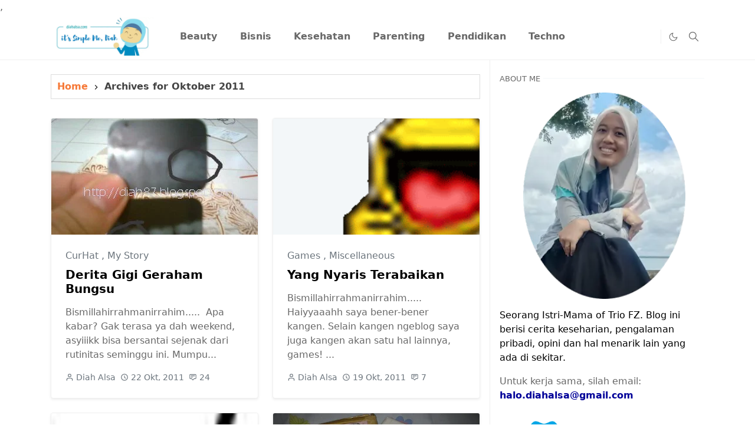

--- FILE ---
content_type: text/html; charset=UTF-8
request_url: https://www.diahalsa.com/2011/10/
body_size: 24451
content:
<!DOCTYPE html>
<html dir='ltr' lang='id'>
<head>
<!-- Global site tag (gtag.js) - Google Analytics -->
<script async='async' src='https://www.googletagmanager.com/gtag/js?id=G-QYQR101Q6J'></script>
<script>
window.dataLayer = window.dataLayer || [];
function gtag(){dataLayer.push(arguments);}
gtag('js', new Date());
gtag('config', 'G-QYQR101Q6J');
</script>
<link href='https://www.diahalsa.com/' rel='canonical'/>
<script>/*<![CDATA[*/function rmurl(e,t){var r=new RegExp(/\?m=0|&m=0|\?m=1|&m=1/g);return r.test(e)&&(e=e.replace(r,""),t&&window.history.replaceState({},document.title,e)),e}const currentUrl=rmurl(location.toString(),!0);null!==localStorage&&"dark"==localStorage.getItem("theme")&&(document.querySelector("html").className="dark-mode");/*]]>*/</script>
<meta content='text/html; charset=UTF-8' http-equiv='Content-Type'/>
<meta content='width=device-width,initial-scale=1' name='viewport'/>
<!-- Favicon -->
<link href='https://www.diahalsa.com/favicon.ico' rel='icon' type='image/x-icon'/>
<!-- Theme Color -->
<meta content='#ffffff' name='theme-color'/>
<meta content='#ffffff' name='msapplication-TileColor'/>
<meta content='#ffffff' name='msapplication-navbutton-color'/>
<meta content='#ffffff' name='apple-mobile-web-app-status-bar-style'/>
<meta content='yes' name='apple-mobile-web-app-capable'/>
<!-- Title -->
<title>Oktober 2011 - Diah Alsa - Lifestyla Blogger Kendari</title>
<meta content='Oktober 2011 - Diah Alsa - Lifestyla Blogger Kendari' name='title'/>
<meta content='Oktober 2011 - Diah Alsa - Lifestyla Blogger Kendari' name='twitter:title'/>
<!-- Metadata Open Graph -->
<meta content='https://www.diahalsa.com/2011/10/' property='og:url'/>
<meta content='Diah Alsa - Lifestyla Blogger Kendari' property='og:site_name'/>
<meta content='https://imgur.com/a/hKcXZct' property='og:image'/>
<meta content='Diah Alsa - Lifestyla Blogger Kendari' property='og:image:alt'/>
<meta content='530' property='og:image:width'/>
<meta content='280' property='og:image:height'/>
<meta content='Diah Alsa - Lifestyla Blogger Kendari' name='twitter:site'/>
<meta content='summary_large_image' name='twitter:card'/>
<meta content='@diahalsa' name='twitter:creator'/>
<meta content='width=device-width,initial-scale=1' name='viewport'/> ,
    <link href='https://www.diahalsa.com/2011/10/' rel='canonical'/>
<!-- Feed -->
<link rel="alternate" type="application/atom+xml" title="Diah Alsa - Lifestyla Blogger Kendari - Atom" href="https://www.diahalsa.com/feeds/posts/default" />
<link rel="alternate" type="application/rss+xml" title="Diah Alsa - Lifestyla Blogger Kendari - RSS" href="https://www.diahalsa.com/feeds/posts/default?alt=rss" />
<link rel="service.post" type="application/atom+xml" title="Diah Alsa - Lifestyla Blogger Kendari - Atom" href="https://www.blogger.com/feeds/21657210/posts/default" />
<link href='https://cdn.jsdelivr.net/npm/bootstrap@5.1.3/dist/css/bootstrap.min.css' media='print' onload='if(media!="all")media="all"' rel='stylesheet'/><noscript><link href='https://cdn.jsdelivr.net/npm/bootstrap@5.1.3/dist/css/bootstrap.min.css' rel='stylesheet'/></noscript>
<style id='page-skin-1' type='text/css'><!--
/*
-----------------------------------------------
JetTheme Blogger Template
Name		: JetTheme Core
Version		: 2.9
Designer	: jettheme
URL			: www.jettheme.com
-----------------------------------------------
*/
:root {
--bs-font-sans-serif: system-ui,-apple-system,Segoe UI,Helvetica Neue,Arial,Noto Sans,Liberation Sans,sans-serif,Apple Color Emoji,Segoe UI Emoji,Segoe UI Symbol,Noto Color Emoji;
--bs-body-bg: #ffffff;
--bs-body-color: #686868;
--jt-primary: #f67938;
--jt-heading-color: #000000;
--jt-heading-link: #000000;
--jt-heading-hover: #f67938;
--jt-link-color: #f67938;
--jt-link-hover: #0ca1eb;
--jt-blockquote: #f67938;
--jt-btn-primary: #f67938;
--jt-btn-primary-hover: #f46013;
--jt-btn-light-hover: #000000;
--jt-border-light: #efefef;
--jt-bg-light: #f3f7f9;
--jt-archive-bg: #ffffff;
--jt-nav-color: #686868;
--jt-nav-hover: #f67938;
--jt-nav-selected: #f67938;
--jt-dropdown-bg: #ffffff;
--jt-dropdown-color: #686868;
--jt-dropdown-hover: #f67938;
--jt-dropdown-selected: #f67938;
--jt-header-bg: #ffffff;
--jt-header-color: #686868;
--jt-header-border: #efefef;
--jt-footer-bg: #212529;
--jt-footer-color: #9fa6ad;
--jt-footer-link: #9fa6ad;
--jt-footer-border: #323539;
--jt-socket-bg: #09080c;
--jt-socket-color: #9fa6ad;
}
.dark-mode {
--bs-body-bg: hsl(210, 11%, 15%);
--bs-body-color: hsl(210, 11%, 80%);
--jt-heading-color: hsl(210, 11%, 80%);
--jt-heading-link: hsl(210, 11%, 80%);
--jt-btn-light-hover: hsl(210, 11%, 85%);
--jt-border-light: hsl(210, 11%, 20%);
--jt-bg-light: hsl(210, 11%, 20%);
--jt-archive-bg: hsl(210, 11%, 17%);
--jt-nav-color: hsl(210, 11%, 70%);
--jt-dropdown-bg: hsl(210, 11%, 18%);
--jt-dropdown-color: hsl(210, 11%, 70%);
--jt-header-bg: hsl(210, 11%, 15%);
--jt-header-color: hsl(210, 11%, 80%);
--jt-header-border: hsl(210, 11%, 20%);
--jt-footer-bg: hsl(210, 11%, 15%);
--jt-footer-color: hsl(210, 11%, 80%);
--jt-footer-border: hsl(210, 11%, 20%);
--jt-socket-bg: hsl(210, 11%, 17%);
--jt-socket-color: hsl(210, 11%, 80%);
}
body {
font: normal normal 16px system-ui,-apple-system,Segoe UI,Helvetica Neue,Arial,Noto Sans,Liberation Sans,sans-serif,Apple Color Emoji,Segoe UI Emoji,Segoe UI Symbol,Noto Color Emoji;
color: var(--bs-body-color);
background-color: var(--bs-body-bg);
line-height: 1.5;
-webkit-font-smoothing: antialiased;
-moz-osx-font-smoothing: grayscale;
text-rendering: optimizeLegibility;
}
.d-block {
display:none;
}
.h1,.h2,.h3,.h4,.h5,.h6,
h1,h2,h3,h4,h5,h6 {
font: normal bold 40px var(--bs-font-sans-serif);
}
a {
transition-property: background-color, border-color, color, fill, stroke;
transition-timing-function: cubic-bezier(0.4, 0, 0.2, 1);
transition-duration: .3s;
text-decoration: none;
color: var(--jt-link-color);
}
a:hover {
color: var(--jt-link-hover);
}
.fs-7 {
font-size: 0.875rem;
}
.fs-8 {
font-size: 0.75rem;
}
.fs-9 {
font-size: 0.7rem;
}
.btn{
box-shadow: none !important
}
.btn-sm {
min-width: 32px;
min-height: 32px;
}
img,
svg,
iframe {
max-width:100%
}
img {
height:auto;
object-fit:cover;
}
label {
cursor: pointer;
}
.visually-hidden {
position: unset !important;
}
.form-control:focus {
box-shadow: none;
border-color: var(--jt-primary);
}
.form-control::placeholder {
opacity: .5;
}
.dropdown-toggle::after {
border-width: 0.25em 0.25em 0;
}
.dropdown-menu {
margin: 0;
padding: 0;
}
.px-3 {
padding-right: 1rem;
padding-left: 1rem;
}
.ratio:before{
content: none;
}
.ratio-1x1 {
padding-bottom: 100%;
}
.ratio-4x3 {
padding-bottom: 75%;
}
.ratio-16x9 {
padding-bottom: 56.25%;
}
.ratio-21x9 {
padding-bottom: 43%;
}
.object-cover {
object-fit: cover;
}
.jt-text-primary,
.hover-text-primary:hover,
input:checked ~ .check-text-primary {
color: var(--jt-primary)!important
}
.jt-btn-primary,
.jt-btn-outline-primary:hover {
color: #fff;
background-color: var(--jt-btn-primary);
border-color: var(--jt-btn-primary);
}
.jt-btn-light {
color: var(--bs-body-color);
background-color: var(--jt-bg-light);
border-color: var(--jt-bg-light);
}
.jt-btn-light:hover {
color: var(--jt-btn-light-hover);
}
.jt-btn-primary:hover,
.hover-btn-primary:hover,
input:checked + .jt-btn-outline-primary {
color: #fff !important;
background-color: var(--jt-btn-primary-hover)!important;
border-color: var(--jt-btn-primary-hover)!important
}
.jt-btn-outline-primary {
color: var(--jt-btn-primary);
border-color: var(--jt-btn-primary);
}
.jt-bg-primary {
background-color: var(--jt-primary)
}
.jt-bg-light {
background-color: var(--jt-bg-light)
}
.bg-archive {
background-color: var(--jt-archive-bg)
}
.jt-border-light {
border-color: var(--jt-border-light)!important;
}
input:checked ~ .d-block-check {
display: block !important;
}
input:checked ~ .d-none-check {
display: none !important;
}
.dropdown-menu,
.accordion-item,
.accordion-header {
background-color: var(--bs-body-bg);
color: var(--bs-body-color);
border-color: var(--jt-border-light);
}
.lazyload {
transition-property: opacity;
transition-timing-function: cubic-bezier(0.4, 0, 0.2, 1);
transition-duration: .3s;
opacity: 0;
}
.lazyload.loaded {
opacity: 1;
}
/* JetTheme Style */
pre {
background-color: var(--jt-bg-light);
margin-bottom: 1rem;
padding: 1rem;
font-size: 0.75rem;
}
blockquote {
border-left:  5px solid var(--jt-blockquote);
color: inherit;
font-size: 1.125rem;
margin-bottom: 1.5rem;
margin-top: 1.5rem;
padding-left: 1rem;
}
.header-animate.header-hidden {
transform: translateY(-100%);
box-shadow: none !important;
}
#header {
background-color: var(--jt-header-bg);
color: var(--jt-header-color);
transition-property: transform;
transition-timing-function: cubic-bezier(0.4, 0, 0.2, 1);
transition-duration: .3s;
min-height: 50px;
border-bottom: 1px solid var(--jt-header-border);
}
.header-social {
border-right: 1px solid var(--jt-header-border);
}
.jt-icon {
display: inline-block;
height: 1em;
vertical-align: -0.15em;
width: 1em;
fill:none;
stroke:currentColor;
stroke-linecap:round;
stroke-linejoin:round;
stroke-width:2;
}
.jt-icon-center {
font-family: sans-serif;
}
.icon-dark,
.dark-mode .icon-light {
display: none;
}
.dark-mode .icon-dark {
display: block;
}
#dark-toggler,
#search-toggler,
#navbar-toggler {
line-height: 1;
}
#dark-toggler {
font-size: 17px;
}
#footer {
background-color: var(--jt-footer-bg);
color: var(--jt-footer-color);
border-top: 1px solid var(--jt-footer-border);
}
#socket {
background-color: var(--jt-socket-bg);
color: var(--jt-socket-color);
}
#navbar {
z-index: 9999;
}
#navbar .menu-item {
position: relative;
}
#navbar .nav-link {
min-height: 40px;
}
#navbar .dropdown-toggle {
cursor: pointer;
align-items: center;
display: flex;
}
#navbar.d-block,
#navbar .dropdown-menu,
#navbar .nav-link,
#navbar .dropdown-toggle {
-webkit-transition: .3s;
-ms-transition: .3s;
-o-transition: .3s;
transition: .3s;
}
#navbar .navbar-nav > .menu-item > .nav-link {
font: normal bold 16px var(--bs-font-sans-serif);
line-height: 1.5;
color: var(--jt-nav-color);
}
#navbar .navbar-nav > .menu-item:hover > .nav-link,
#navbar .navbar-nav > .menu-item:hover > .dropdown-toggle {
color: var(--jt-nav-hover);
}
#navbar .navbar-nav > .menu-item > .nav-link.active,
#navbar .navbar-nav > .menu-item > .active ~ .dropdown-toggle {
color: var(--jt-nav-selected);
}
.logo-wrap {
width: 200px;
}
#search-header .dropdown-menu {
background-color:var(--jt-dropdown-bg);
color: var(--jt-dropdown-color);
border-color: var(--jt-header-border);
min-width: 300px;
right:0;
top:100%
}
.blog-admin {
display: none;
}
#pagination li + li {
margin-left: 5px;
}
.no-items {
display: none;
}
.feature-image,
.separator,
.tr-caption-container {
margin-bottom: 1rem;
}
.tr-caption-container {
width: 100%;
}
.separator a,
.tr-caption-container a {
margin: 0 !important;
padding: 0 !important;
}
.tr-caption {
font-size: 12px;
font-style: italic;
}
.widget:last-child {
margin-bottom: 0 !important;
}
/* CSS breadcrumb new start */
.breadcrumbs{color:#1a1a1a;height:40px;line-height:40px;display:block;overflow:hidden;margin-bottom:10px;padding:0 15px 20px 10px;font-size:90%;font-weight:400;text-overflow:ellipsis;-webkit-text-overflow:ellipsis;white-space:nowrap;border-bottom:1px solid #ddd}.breadcrumbs a{display:inline-block;color:var(--jt-nav-selected);text-decoration:none;transition:all .3s ease-in-out;font-weight:400}.breadcrumbs a:hover{color:#777}.breadcrumbs a{font-weight:400}.breadcrumbs svg{width:16px;height:16px;vertical-align:-4px}.breadcrumbs svg path{fill:#1a1a1a}
.breadcrumbs-labels{margin-bottom:2em;color:#444;font-size:16px;font-weight:600;line-height:1.3em;padding:10px;border:1px solid #ddd}.breadcrumbs-labels a{color:var(--jt-nav-selected)}.breadcrumbs a:hover,.breadcrumbs-labels a:hover{color:#777;transition:all .3s ease-in-out}.breadcrumbs a{font-weight:400}.breadcrumbs svg,.breadcrumbs-labels svg{width:16px;height:16px;vertical-align:-4px}.breadcrumbs svg path,.breadcrumbs-labels svg path{fill:#1a1a1a}
/* CSS breadcrumb new end */
#post-body .widget {
margin-top: 1.5rem;
}
.item-title {
color: var(--jt-heading-link);
}
.item-title:hover {
color: var(--jt-heading-hover);
}
#comment-editor{
width:100%
}
#primary .widget-title {
font-weight: 300;
text-transform: uppercase;
}
#footer .widget-title {
text-transform: uppercase;
}
#footer .widget-title,
#sidebar .widget-title {
font-size: 13px !important;
}
#footer .widget-title:after {
content: "";
display: block;
width: 50px;
border-bottom: 2px solid var(--jt-primary);
margin-top: 10px;
}
#primary .widget-title > span {
background-color: var(--bs-body-bg);
padding-right: 5px;
position: relative;
}
#main .widget-title:before,
#sidebar .widget-title:before {
background-color:  var(--jt-bg-light);
content: "";
height: 1px;
display: block;
position: absolute;
top: 50%;
transform: translateY(-50%);
width: 100%;
}
#main .widget-title:before {
border-right: 30px solid var(--jt-primary);
height: 5px;
}
.send-success:not(.loading) .contact-form-msg,
.send-error:not(.loading) .contact-form-msg {
display:block !important;
}
.send-success .contact-form-msg{
border-color: rgba(25,135,84,.3) !important;
}
.send-error .contact-form-msg{
border-color: rgba(255,193,7,.3) !important;
}
.send-success .contact-form-msg:before{
content: attr(data-success);
}
.send-error .contact-form-msg:before{
content: attr(data-error);
}
hr.example-ads:before {
content: "Advertisement here";
}
hr.example-ads {
background-color: var(--jt-bg-light);
border-radius: 0.25rem;
font-size: 0.875rem;
height: auto;
margin: 0;
opacity: 1;
padding: 1.5rem 0;
text-align: center;
}
body > .google-auto-placed {
margin: 0 auto 1.5rem;
max-width: 1108px;
}
.google-auto-placed > ins {
margin: 0 !important;
}
/* TYPOGRAPY */
.h1,h1{font-size:calc(1.375rem + 1.5vw)}
.h2,h2{font-size:calc(1.325rem + .9vw)}
.h3,h3{font-size:calc(1.3rem + .6vw)}
.h4,h4{font-size:calc(1.275rem + .3vw)}
.h5,h5{font-size:18px}
.h6,h6{font-size:16px}
.entry-title {
color: var(--jt-heading-color);
}
.entry-text h1,
.entry-text h2,
.entry-text h3,
.entry-text h4,
.entry-text h5,
.entry-text h6 {
color: var(--jt-heading-color);
padding-top: 1em;
margin-bottom: 1rem;
}
.entry-text li {
margin-bottom: 0.5rem;
}
/* Responsive Style */
@media (min-width: 576px) {
.ratio-sm-4x3 {
padding-bottom: 75%;
}
.ratio-sm-16x9 {
padding-bottom: 56.25%;
}
.border-sm-end {
border-right-width: 1px !important;
border-right-style: solid;
}
#post-pager .next-page {
border-left: 1px solid;
}
}
@media (min-width: 768px) {
.position-md-relative {
position: relative;
}
.border-md-end {
border-right-width: 1px !important;
border-right-style: solid;
}
}
@media (min-width: 992px) {
.d-lg-flex {
display: flex;
}
.col-lg-4 {
flex: 0 0 auto;
width: 33.33333333%;
}
.col-lg-8 {
flex: 0 0 auto;
width: 66.66666667%;
}
.border-lg-end {
border-right-width: 1px !important;
border-right-style: solid;
}
#navbar .navbar-nav > .menu-item {
display: flex;
}
#navbar .dropdown-menu {
background-color:var(--jt-dropdown-bg);
border-color: var(--jt-header-border);
margin-top: -10px;
display: block;
opacity: 0;
visibility: hidden;
pointer-events: none;
box-shadow: 5px 10px 10px -5px rgba(0, 0, 0, 0.14);
top:100%;
min-width: 150px;
}
#navbar .dropdown-menu .nav-link {
padding-right: 20px;
font-size: 15px;
color: var(--jt-dropdown-color);
}
#navbar .dropdown-menu .dropdown-toggle {
position: absolute;
right: 10px;
top: 20px;
}
#navbar .dropdown-menu .dropdown-menu {
left: 100%;
top: -1px;
}
#navbar .dropdown-menu .menu-item:hover > .nav-link,
#navbar .dropdown-menu .menu-item:hover > .dropdown-toggle {
color:  var(--jt-dropdown-hover);
}
#navbar .dropdown-menu .menu-item > .nav-link.active,
#navbar .dropdown-menu .menu-item > .active ~ .dropdown-toggle {
color:  var(--jt-dropdown-selected);
}
#navbar .menu-item:hover > .dropdown-menu {
opacity: 1;
visibility: visible;
pointer-events: unset;
margin: 0;
}
#navbar .navbar-nav > .menu-item > .nav-link {
padding: 1.5rem 1.2rem;
white-space:nowrap;
}
#navbar .navbar-nav > .menu-item > .dropdown-toggle {
bottom: 0;
pointer-events: none;
position: absolute;
right: 5px;
top: 3px;
}
#sidebar {
border-left: 1px solid var(--jt-border-light);
}
#footer-widget .widget {
margin-bottom: 0 !important;
}
}
@media (min-width: 1200px){
.container {
max-width: 1140px;
}
.h1,h1{font-size:40px}
.h2,h2{font-size:28px}
.h3,h3{font-size:23px}
.h4,h4{font-size:21px}
}
@media (min-width: 1400px) {
.container {
max-width: 1320px;
}
}
@media (max-width: 991.98px) {
input:checked ~ .dropdown-menu {
display: block;
}
input:checked + .dropdown-toggle {
color: var(--jt-dropdown-selected);
}
.logo-wrap {
width: 150px;
}
#search-header .dropdown-menu{
width: 100%;
}
#navbar {
background-color: var(--jt-header-bg);
padding-top: 70px;
padding-bottom: 30px;
position: fixed;
left: 0;
right: 0;
top: 0;
bottom: 0;
width: auto;
}
#navbar.d-block {
opacity: 0;
transform: translateX(-20%);
}
#navbar.show {
transform: translateX(0);
opacity: 1;
}
#navbar .navbar-nav {
max-height: 100%;
overflow-y: auto;
}
#navbar-toggle:checked ~ #header-main #navbar {
display:block;
}
#navbar .nav-link {
border-bottom: 1px solid var(--jt-header-border);
font-size: 16px !important;
color: var(--jt-dropdown-color);
}
#navbar .menu-item:hover > .nav-link {
color: var(--jt-dropdown-hover);
}
#navbar .active > .nav-link {
color: var(--jt-dropdown-selected);
}
#navbar .dropdown-toggle {
border-left: 1px solid var(--jt-header-border);
height: 2.5rem;
padding: 0 1rem;
position: absolute;
right: 0;
top: 0;
}
#navbar .dropdown-menu {
background-color: var(--jt-dropdown-bg);
border: none;
padding-left: 10px;
}
#sidebar {
border-top: 1px solid var(--jt-border-light);
}
}
@media (max-width: 575.98px) {
.feature-posts .item-thumbnail {
margin-bottom: -150px;
}
.feature-posts .item-thumbnail a {
border-radius: 0 !important;
box-shadow: none !important;
padding-bottom: 75%;
}
.feature-posts .item-content {
background-color: var(--bs-body-bg);
border: 5px solid;
border-radius: 0.25rem;
}
#post-pager .prev-page + .next-page {
border-top: 1px solid;
}
.full-width,
.px-3 .google-auto-placed {
margin-left: -1rem;
margin-right: -1rem;
width: auto !important;
}
#footer-widget .widget {
padding-left: 3rem;
padding-right: 3rem;
}
}
/*Your custom CSS is here*/

--></style>
<!-- Your Style and Script before </head> is here -->
</head><body class="d-block is-archive"><textarea disabled readonly id="element-h" style="display:none"><style>/*<meta name='google-adsense-platform-account' content='ca-host-pub-1556223355139109'/>
<meta name='google-adsense-platform-domain' content='blogspot.com'/>

<!-- data-ad-client=ca-pub-9838711830886497 -->

</head>
<body>
   
  <!-- Google Tag Manager (noscript) -->
<noscript><iframe src="https://www.googletagmanager.com/ns.html?id=GTM-KTJ8VRW"
height="0" width="0" style="display:none;visibility:hidden"></iframe></noscript>
<!-- End Google Tag Manager (noscript) -->
*/</style></textarea>
<header class='header-animate sticky-top navbar py-0 navbar-expand-lg' content='itemid' id='header' itemid='#header' itemscope='itemscope' itemtype='https://schema.org/WPHeader'>
<input class='d-none' id='navbar-toggle' type='checkbox'/>
<div class='container position-relative px-3 flex-nowrap section' id='header-main'><div class='widget HTML logo-wrap position-relative' data-version='2' id='HTML10'>
<a class='d-block navbar-brand' href='https://www.diahalsa.com/'>
<img alt='Diah Alsa - Lifestyla Blogger Kendari' height='55' loading='lazy' src='https://blogger.googleusercontent.com/img/b/R29vZ2xl/AVvXsEiT9eAS-5lvDpQirUmOJIFBB5FmBgpWKR9uE5mI219yhsDnL8wm7_1D_RYtroGx1cltP-QZxCMwOuxsMF-hPE9W7dj18RByDvs9QILsut9oHrluZdQd5l6puCGMcxm-kUEUaisMzs49e27giu0plLFRAWglrAYidLsRPfbgG3sIJI3zxPi4KtJlmw/s786/logo-diahalsa.webp' width='175'/>
</a>
</div><div class='widget LinkList d-flex align-self-stretch align-items-center order-lg-1 ms-auto' data-version='2' id='LinkList10'>
<div class='header-social d-flex pe-1'><a aria-label='-' class='px-2 text-reset jt-icon-center i--' href='-' rel='noopener' target='_blank'><svg aria-hidden='true' class='jt-icon'><use xlink:href='#i--'></use></svg></a><a aria-label='-' class='px-2 text-reset jt-icon-center i--' href='-' rel='noopener' target='_blank'><svg aria-hidden='true' class='jt-icon'><use xlink:href='#i--'></use></svg></a></div>
<div class='d-flex align-self-stretch align-items-center ps-1' id='dark-header'>
<label aria-label='Toggle Dark Mode' class='p-2 jt-icon-center' id='dark-toggler'><svg aria-hidden='true' class='jt-icon'><use class='icon-light' xlink:href='#i-moon'></use><use class='icon-dark' xlink:href='#i-sun'></use></svg></label>
</div>
<div class='d-flex align-self-stretch align-items-center position-md-relative' id='search-header'>
<input class='d-none' id='search-toggle' type='checkbox'/>
<label aria-label='Toggle search' class='p-2 check-text-primary hover-text-primary jt-icon-center' for='search-toggle' id='search-toggler'><svg aria-hidden='true' class='fs-5 jt-icon'><use xlink:href='#i-search'></use></svg></label>
<div class='dropdown-menu p-1 shadow-sm d-block-check'>
<form action='https://www.diahalsa.com/search' class='input-group' method='GET' target='_top'>
<input class='form-control fs-7 border-0 rounded-0 bg-transparent text-reset' id='search-input' name='q' placeholder='Enter your search' required='required' type='text' value=''/>
<input name='max-results' type='hidden' value='10'/>
<button class='btn btn-sm fw-bold py-2 px-4 rounded-pill border-0 jt-btn-primary m-0' type='submit'>Search</button>
</form>
</div>
</div>
<div class='d-flex align-self-stretch align-items-center d-lg-none'>
<label aria-label='Toggle navigation' class='p-1 jt-icon-center hover-text-primary' for='navbar-toggle' id='navbar-toggler'><svg aria-hidden='true' class='fs-3 jt-icon'><use xlink:href='#i-menu'></use></svg></label>
</div>
</div><div class='widget LinkList collapse navbar-collapse' data-version='2' id='navbar'>
<label class='d-flex position-absolute fs-1 d-lg-none mt-4 me-4 top-0 end-0' for='navbar-toggle'><svg aria-hidden='true' class='jt-icon'><use xlink:href='#i-close'></use></svg></label>
<ul class='navbar-nav px-4 p-lg-0 container' itemscope='itemscope' itemtype='http://schema.org/SiteNavigationElement' role='menu'>
<li class="menu-item"><a class='nav-link' href='https://www.diahalsa.com/search/label/Beauty' itemprop='url' role='menuitem'>
<span itemprop='name'>Beauty</span></a>
</li><li class="menu-item"><a class='nav-link' href='https://www.diahalsa.com/search/label/Bisnis' itemprop='url' role='menuitem'>
<span itemprop='name'>Bisnis</span></a>
</li><li class="menu-item"><a class='nav-link' href='https://www.diahalsa.com/search/label/Kesehatan' itemprop='url' role='menuitem'>
<span itemprop='name'>Kesehatan</span></a>
</li><li class="menu-item"><a class='nav-link' href='https://www.diahalsa.com/search/label/Parenting' itemprop='url' role='menuitem'>
<span itemprop='name'>Parenting</span></a>
</li><li class="menu-item"><a class='nav-link' href='https://www.diahalsa.com/search/label/Pendidikan' itemprop='url' role='menuitem'>
<span itemprop='name'>Pendidikan</span></a>
</li><li class="menu-item"><a class='nav-link' href='https://www.diahalsa.com/search/label/Techno' itemprop='url' role='menuitem'>
<span itemprop='name'>Techno</span></a></li></ul>
</div></div>
</header>
<!--Main Content-->
<div id='primary'>
<div class='container px-0'>
<div class='d-lg-flex' id='main-content'>
<div class='col-lg-8 px-3' id='main'>
<h1 class='d-none'>Oktober 2011</h1>
<div class='pt-4 no-items section' id='before-blog'>
</div>
<div class='pt-4 pb-5 section' id='blog-post'><div class='widget Blog' data-version='2' id='Blog1'>
<div class='breadcrumbs-labels'>
<span><a href='https://www.diahalsa.com/' itemprop='item'>Home</a></span>
<svg viewBox='0 0 24 24'>
<path d='M8.59,16.58L13.17,12L8.59,7.41L10,6L16,12L10,18L8.59,16.58Z' fill='#000000'></path>
</svg>
<span itemprop='name'>Archives for
            Oktober 2011
</span>
</div>
<div class='widget-content'>
<div class='row row-cols-sm-2' id='blog-content'>
<article class='item-post mb-4'>
<div class='h-100 overflow-hidden rounded position-relative border jt-border-light bg-archive shadow-sm'>
<script type='application/ld+json'>
{
  "@context": "http://schema.org/",
  "@type": "NewsArticle",
  "mainEntityOfPage": {
    "@type": "WebPage",
    "@id": "https://www.diahalsa.com/2011/10/derita-gigi-geraham-bungsu.html"
  },
  "author": {
    "@type": "Person",
    "name": "Diah Alsa",
    "url": "https://www.blogger.com/profile/15591331853770771888"
  },
  "publisher": {
    "@type": "Organization",
    "name": "Diah Alsa - Lifestyla Blogger Kendari"
  },
  "headline": "Derita Gigi Geraham Bungsu",
  "description": " Bismillahirrahmanirrahim.....&#160;     Apa kabar? Gak terasa ya dah weekend, asyiiikk bisa bersantai sejenak dari rutinitas seminggu ini. Mumpung lagi bisa bersantai ria saya mau posting lagi ah, hmmm sekalian curcol tepatnya ini, hehehhehh.&#160;     Ini cerita tentang derita yang ku alami karena gigi graham bungsu yang tidak tumbuh secara sempurna. Sebenarnya si gigi graham bungsu ini udah pada tumbuh sejak *klo gak salah 3 tahun yang lalu, 2007 *  tapi sampai sekarang tumbuhnya gak sempurna aka cuma setengah aja jadinya itu gigi sekarang seperti ada celah, seperti berlubang gitu. Wal hasil klo makan sering nyangkut ke celah tadi lumayan mengganggu sih apalagi klo tiba-tiba si gigi berulah membuat saya kadang jadi susah mengunyah.&#160;    Bahkan pernah tahun 2010 kemarin ada benjolan atau luka semacam sariawanlah di gusi tempat si gigi bermukim, karena sariawan ini 1 minggu saya jadi susah makan. Jangankan makan, buka mulut pun susah, sakiiit banget *berasa puasa ngomong deh waktu ...",
  "image": "https://blogger.googleusercontent.com/img/b/R29vZ2xl/AVvXsEjOUgJ9GTAgvKj0tjEOr2aT7pN4-Gj-Wh4ZxLmKqwRnB4Pnqj6vZ0IlaBJ23sfyvpy7DwpdAKelVUhWQjhzhPcKajjUGGP7WzfqKNTh9XmgZvxoeXGufhObnLncGL8xX57KmhCysg/s1600/geraham+bungsu.jpg",
  "datePublished": "2011-10-22T15:34:00+08:00",
  "dateModified": "2011-10-22T15:52:45+08:00"
}
</script>
<div class='item-thumbnail'>
<a class='jt-bg-light d-block ratio ratio-16x9' href='https://www.diahalsa.com/2011/10/derita-gigi-geraham-bungsu.html' rel='bookmark'>
<img alt='Derita Gigi Geraham Bungsu' class='lazyload' data-src='https://blogger.googleusercontent.com/img/b/R29vZ2xl/AVvXsEjOUgJ9GTAgvKj0tjEOr2aT7pN4-Gj-Wh4ZxLmKqwRnB4Pnqj6vZ0IlaBJ23sfyvpy7DwpdAKelVUhWQjhzhPcKajjUGGP7WzfqKNTh9XmgZvxoeXGufhObnLncGL8xX57KmhCysg/s1600/geraham+bungsu.jpg' loading='lazy' src='[data-uri]'/>
</a>
</div>
<div class='item-content p-4'>
<div class='item-tag mb-2 fw-light text-secondary text-nowrap overflow-hidden text-truncate'>
<a class='text-reset hover-text-primary' href='https://www.diahalsa.com/search/label/CurHat?max-results=10' rel='tag'>
CurHat
</a>
,
<a class='text-reset hover-text-primary' href='https://www.diahalsa.com/search/label/My%20Story?max-results=10' rel='tag'>
My Story
</a>
</div>
<h2 class='item-title fs-5 mb-3'>
<a class='text-reset' href='https://www.diahalsa.com/2011/10/derita-gigi-geraham-bungsu.html'>Derita Gigi Geraham Bungsu</a>
</h2>
<p class='item-snippet text-break mb-3'>Bismillahirrahmanirrahim.....&#160;     Apa kabar? Gak terasa ya dah weekend, asyiiikk bisa bersantai sejenak dari rutinitas seminggu ini. Mumpu...</p>
<div class='item-meta text-secondary d-flex flex-wrap fw-light'>
<small class='me-2'><svg aria-hidden='true' class='me-1 jt-icon'><use xlink:href='#i-user'></use></svg>Diah Alsa</small>
<small class='me-2'><svg aria-hidden='true' class='me-1 jt-icon'><use xlink:href='#i-clock'></use></svg><span class='date-format' data-date='2011-10-22T15:34:00+08:00'>22 Okt, 2011</span></small>
<small><svg aria-hidden='true' class='me-1 jt-icon'><use xlink:href='#i-comment'></use></svg>24</small>
</div>
<span class='position-absolute top-0 end-0 blog-admin pid-1632060750'>
<a class='btn btn-sm jt-btn-light rounded-pill jt-icon-center' href='https://www.blogger.com/blog/post/edit/21657210/6487656885382657112' rel='nofollow noopener noreferrer' target='_blank' title='Edit post'><svg aria-hidden='true' class='jt-icon'><use xlink:href='#i-edit'></use></svg></a>
</span>
</div>
</div>
</article>
<article class='item-post mb-4'>
<div class='h-100 overflow-hidden rounded position-relative border jt-border-light bg-archive shadow-sm'>
<script type='application/ld+json'>
{
  "@context": "http://schema.org/",
  "@type": "NewsArticle",
  "mainEntityOfPage": {
    "@type": "WebPage",
    "@id": "https://www.diahalsa.com/2011/10/yang-nyaris-terabaikan.html"
  },
  "author": {
    "@type": "Person",
    "name": "Diah Alsa",
    "url": "https://www.blogger.com/profile/15591331853770771888"
  },
  "publisher": {
    "@type": "Organization",
    "name": "Diah Alsa - Lifestyla Blogger Kendari"
  },
  "headline": "Yang Nyaris Terabaikan",
  "description": "  Bismillahirrahmanirrahim.....    Haiyyaaahh saya bener-bener kangen. Selain kangen ngeblog saya juga kangen akan satu hal lainnya, games! Yups, saya kangen ngegame, hohohoh. Rasanya udah lama bangettt gak benar-benar meluangkan waktu untuk kegiatan yang satu itu. Padahal dulu apapun kegiatannya game jalan terus, bahkan besok mau ujian skripsi aja masih disempatin untuk sekedar jenguk si game andalan saat itu &#160;     Nah kebetulan hari ini lagi jaga warnet, hohohohh perasaan udah lama juga nih gak jaga. Koneksi juga lumayanlah ya, dan iseng deh buka aplikasi games yang dulu pernah dimainkan. Sekarang sih emang masih tetap main games tapi gak seaddict yang dulu, klo dulu sih bisa dibilang semua game kudu diabsen satu persatu, harus diurusin semuanya tapi klo sekarang yang wajib itu paling cuma CityVille  aja.&#160;     Jadi tadi ceritanya menjenguk beberapa game yang dulu pernah rutin ku mainkan. Antara lain seperti berikut:    My Farm    My Farm, game dari Play Social ini klo gak sa...",
  "image": "https://lh3.googleusercontent.com/blogger_img_proxy/AEn0k_uqmYhNjWPWLdrnSeqPjlzrnaz8wLxDfbsS8ZCtUhNdkE1HIePhUzW0Up2QKdtDfqj2LUy-3x9DEhRyzgSH_beeOLLbKqHz370fC3qpCPApIoVsQPjoL1_PkNnujcsOVno",
  "datePublished": "2011-10-19T19:46:00+08:00",
  "dateModified": "2017-01-03T15:18:50+08:00"
}
</script>
<div class='item-thumbnail'>
<a class='jt-bg-light d-block ratio ratio-16x9' href='https://www.diahalsa.com/2011/10/yang-nyaris-terabaikan.html' rel='bookmark'>
<img alt='Yang Nyaris Terabaikan' class='lazyload' data-src='https://lh3.googleusercontent.com/blogger_img_proxy/AEn0k_uqmYhNjWPWLdrnSeqPjlzrnaz8wLxDfbsS8ZCtUhNdkE1HIePhUzW0Up2QKdtDfqj2LUy-3x9DEhRyzgSH_beeOLLbKqHz370fC3qpCPApIoVsQPjoL1_PkNnujcsOVno' loading='lazy' src='[data-uri]'/>
</a>
</div>
<div class='item-content p-4'>
<div class='item-tag mb-2 fw-light text-secondary text-nowrap overflow-hidden text-truncate'>
<a class='text-reset hover-text-primary' href='https://www.diahalsa.com/search/label/Games?max-results=10' rel='tag'>
Games
</a>
,
<a class='text-reset hover-text-primary' href='https://www.diahalsa.com/search/label/Miscellaneous?max-results=10' rel='tag'>
Miscellaneous
</a>
</div>
<h2 class='item-title fs-5 mb-3'>
<a class='text-reset' href='https://www.diahalsa.com/2011/10/yang-nyaris-terabaikan.html'>Yang Nyaris Terabaikan</a>
</h2>
<p class='item-snippet text-break mb-3'>Bismillahirrahmanirrahim.....    Haiyyaaahh saya bener-bener kangen. Selain kangen ngeblog saya juga kangen akan satu hal lainnya, games! ...</p>
<div class='item-meta text-secondary d-flex flex-wrap fw-light'>
<small class='me-2'><svg aria-hidden='true' class='me-1 jt-icon'><use xlink:href='#i-user'></use></svg>Diah Alsa</small>
<small class='me-2'><svg aria-hidden='true' class='me-1 jt-icon'><use xlink:href='#i-clock'></use></svg><span class='date-format' data-date='2011-10-19T19:46:00+08:00'>19 Okt, 2011</span></small>
<small><svg aria-hidden='true' class='me-1 jt-icon'><use xlink:href='#i-comment'></use></svg>7</small>
</div>
<span class='position-absolute top-0 end-0 blog-admin pid-1632060750'>
<a class='btn btn-sm jt-btn-light rounded-pill jt-icon-center' href='https://www.blogger.com/blog/post/edit/21657210/9035644568592401083' rel='nofollow noopener noreferrer' target='_blank' title='Edit post'><svg aria-hidden='true' class='jt-icon'><use xlink:href='#i-edit'></use></svg></a>
</span>
</div>
</div>
</article>
<article class='item-post mb-4'>
<div class='h-100 overflow-hidden rounded position-relative border jt-border-light bg-archive shadow-sm'>
<script type='application/ld+json'>
{
  "@context": "http://schema.org/",
  "@type": "NewsArticle",
  "mainEntityOfPage": {
    "@type": "WebPage",
    "@id": "https://www.diahalsa.com/2011/10/random-post.html"
  },
  "author": {
    "@type": "Person",
    "name": "Diah Alsa",
    "url": "https://www.blogger.com/profile/15591331853770771888"
  },
  "publisher": {
    "@type": "Organization",
    "name": "Diah Alsa - Lifestyla Blogger Kendari"
  },
  "headline": "Random Post",
  "description": " Bismillahirrahmanirrahim.....&#160;     Huaaaaaaaa kangen ngeblog, bener-bener deh saya ini jadi seperti menelantarkan blog tercintah saja deh agh. Disaat ingin ngeblog tapi waktunya mepet, disaat ingin post idenya buyar ilang tak bersisa wal hasil kadang cuma blogwalking ke beberapa blog dan jadi silent reader aja tanpa meninggalkan jejak. Sekali lagi maafkan yaaaa, semoga mood ngeblog datang kembali :-\u0026quot;     Hmmm ada apa aja yang terjadi ama saya selama beberapa hari ini? *sok seleb mode on*  :p&#160;   Senin sore ampe Sabtu pagi kemarin saya sebenernya gak berada di Kendari, melainkan di Jakarta.&#160;Kebetulan ada paket liburan  training di main office Jakarta bareng ama teman-teman dari Jakarta juga Mataram. Alhamdulillah dapat ilmu baru, secara saya emang gak mudeng soal finance , nah kebetulan banget training kemarin itu berhubungan dengan finance  jadi deh ada ilmu baru yang diperoleh.&#160;     Selama disana pengen banget nyempatin buat kopdar, tapi melihat sikonnya jadi deh ko...",
  "image": "https://lh3.googleusercontent.com/blogger_img_proxy/AEn0k_u8rv-LGT_jthM0uTSnStqP0ITHJksMrSR1TQyn_4Hkv_lnxzPM98fUFzIsWJdDA2msg2REwGOT1Tb4Mts89fvS5IapZlH0YCU2YhMnE0HpTQLPs50mOABWxyeeZSaD6eSUOUcHv9uNMSLECRY5CmR-BHrPZb4f6g",
  "datePublished": "2011-10-14T17:06:00+08:00",
  "dateModified": "2011-10-14T22:45:44+08:00"
}
</script>
<div class='item-thumbnail'>
<a class='jt-bg-light d-block ratio ratio-16x9' href='https://www.diahalsa.com/2011/10/random-post.html' rel='bookmark'>
<img alt='Random Post' class='lazyload' data-src='https://lh3.googleusercontent.com/blogger_img_proxy/AEn0k_u8rv-LGT_jthM0uTSnStqP0ITHJksMrSR1TQyn_4Hkv_lnxzPM98fUFzIsWJdDA2msg2REwGOT1Tb4Mts89fvS5IapZlH0YCU2YhMnE0HpTQLPs50mOABWxyeeZSaD6eSUOUcHv9uNMSLECRY5CmR-BHrPZb4f6g' loading='lazy' src='[data-uri]'/>
</a>
</div>
<div class='item-content p-4'>
<div class='item-tag mb-2 fw-light text-secondary text-nowrap overflow-hidden text-truncate'>
<a class='text-reset hover-text-primary' href='https://www.diahalsa.com/search/label/Journey?max-results=10' rel='tag'>
Journey
</a>
,
<a class='text-reset hover-text-primary' href='https://www.diahalsa.com/search/label/Kendari?max-results=10' rel='tag'>
Kendari
</a>
,
<a class='text-reset hover-text-primary' href='https://www.diahalsa.com/search/label/Miscellaneous?max-results=10' rel='tag'>
Miscellaneous
</a>
</div>
<h2 class='item-title fs-5 mb-3'>
<a class='text-reset' href='https://www.diahalsa.com/2011/10/random-post.html'>Random Post</a>
</h2>
<p class='item-snippet text-break mb-3'>Bismillahirrahmanirrahim.....&#160;     Huaaaaaaaa kangen ngeblog, bener-bener deh saya ini jadi seperti menelantarkan blog tercintah saja deh a...</p>
<div class='item-meta text-secondary d-flex flex-wrap fw-light'>
<small class='me-2'><svg aria-hidden='true' class='me-1 jt-icon'><use xlink:href='#i-user'></use></svg>Diah Alsa</small>
<small class='me-2'><svg aria-hidden='true' class='me-1 jt-icon'><use xlink:href='#i-clock'></use></svg><span class='date-format' data-date='2011-10-14T17:06:00+08:00'>14 Okt, 2011</span></small>
<small><svg aria-hidden='true' class='me-1 jt-icon'><use xlink:href='#i-comment'></use></svg>10</small>
</div>
<span class='position-absolute top-0 end-0 blog-admin pid-1632060750'>
<a class='btn btn-sm jt-btn-light rounded-pill jt-icon-center' href='https://www.blogger.com/blog/post/edit/21657210/6976199982846053934' rel='nofollow noopener noreferrer' target='_blank' title='Edit post'><svg aria-hidden='true' class='jt-icon'><use xlink:href='#i-edit'></use></svg></a>
</span>
</div>
</div>
</article>
<article class='item-post mb-4'>
<div class='h-100 overflow-hidden rounded position-relative border jt-border-light bg-archive shadow-sm'>
<script type='application/ld+json'>
{
  "@context": "http://schema.org/",
  "@type": "NewsArticle",
  "mainEntityOfPage": {
    "@type": "WebPage",
    "@id": "https://www.diahalsa.com/2011/10/laporan-duo-paket.html"
  },
  "author": {
    "@type": "Person",
    "name": "Diah Alsa",
    "url": "https://www.blogger.com/profile/15591331853770771888"
  },
  "publisher": {
    "@type": "Organization",
    "name": "Diah Alsa - Lifestyla Blogger Kendari"
  },
  "headline": "Laporan Duo Paket",
  "description": "Bismillahirrahmanirrahim.....    Hulaaaa semuaaa? Pada sehat kaan? Sekali maaf ya jarang BW, lagi-lagi... lagi-lagiiii alasan klasik [sok] sibuk, xixixix. Iyaahh mohon dimaklumi aja, sekali lagi jadi anak baru di kantor baru yang bener-bener emang semua serba baru dan mulai dari nol lagi, tired but I enjoy it :)     Eh iyaa ini cuma mau post tepatnya laporan duo paket giveaway yang telah sampe di tanganku. Sebenernya udah nyampe di tangan sejak Rabu kemarin berhubung karena alasan klasik diatas jadi deh belum sempat di posting tapi saya udah laporan koq ke sang pengirim paket cantik *lirik Mbak Fanny  dan juga Jenk Intan* makasiihh banyaaakk yaaaa kirimannya \u0026gt;:D\u0026lt;&#160;&#160;    Naaahh ini dia niih penampakan hadiah cantik itu     &#160; coklat : IntaNotes&#160;&#160;&#160;&#160;&#160;&#160;&#160; putih : Mbak Fanny, Sang Cerpenis    Ada yang penasaran isinya? Okay mari kita intip isinya:     &#160; &#160; &#160; &#160; &#160; &#160; &#160; &#160;GA Mbak Fanny, novel&#160; Ghostgir...",
  "image": "https://blogger.googleusercontent.com/img/b/R29vZ2xl/AVvXsEgXXdiJlAgaZEBiy5suBkgTrdljgeJJOmaISC7fZ4KnYtpcDrf5cDjVwvqwLtRKlCdp62TSn3ZksF-TiJkMRVti-iLOxBXCR2e17RPVVs3gDWH7kNDzyL0rF5xzP07AIswGOYXW-g/s320/duo+paket.jpg",
  "datePublished": "2011-10-01T15:28:00+08:00",
  "dateModified": "2017-01-03T11:29:41+08:00"
}
</script>
<div class='item-thumbnail'>
<a class='jt-bg-light d-block ratio ratio-16x9' href='https://www.diahalsa.com/2011/10/laporan-duo-paket.html' rel='bookmark'>
<img alt='Laporan Duo Paket' class='lazyload' data-src='https://blogger.googleusercontent.com/img/b/R29vZ2xl/AVvXsEgXXdiJlAgaZEBiy5suBkgTrdljgeJJOmaISC7fZ4KnYtpcDrf5cDjVwvqwLtRKlCdp62TSn3ZksF-TiJkMRVti-iLOxBXCR2e17RPVVs3gDWH7kNDzyL0rF5xzP07AIswGOYXW-g/s320/duo+paket.jpg' loading='lazy' src='[data-uri]'/>
</a>
</div>
<div class='item-content p-4'>
<div class='item-tag mb-2 fw-light text-secondary text-nowrap overflow-hidden text-truncate'>
<a class='text-reset hover-text-primary' href='https://www.diahalsa.com/search/label/Blog?max-results=10' rel='tag'>
Blog
</a>
,
<a class='text-reset hover-text-primary' href='https://www.diahalsa.com/search/label/Miscellaneous?max-results=10' rel='tag'>
Miscellaneous
</a>
</div>
<h2 class='item-title fs-5 mb-3'>
<a class='text-reset' href='https://www.diahalsa.com/2011/10/laporan-duo-paket.html'>Laporan Duo Paket</a>
</h2>
<p class='item-snippet text-break mb-3'>Bismillahirrahmanirrahim.....    Hulaaaa semuaaa? Pada sehat kaan? Sekali maaf ya jarang BW, lagi-lagi... lagi-lagiiii alasan klasik [sok] s...</p>
<div class='item-meta text-secondary d-flex flex-wrap fw-light'>
<small class='me-2'><svg aria-hidden='true' class='me-1 jt-icon'><use xlink:href='#i-user'></use></svg>Diah Alsa</small>
<small class='me-2'><svg aria-hidden='true' class='me-1 jt-icon'><use xlink:href='#i-clock'></use></svg><span class='date-format' data-date='2011-10-01T15:28:00+08:00'>1 Okt, 2011</span></small>
<small><svg aria-hidden='true' class='me-1 jt-icon'><use xlink:href='#i-comment'></use></svg>22</small>
</div>
<span class='position-absolute top-0 end-0 blog-admin pid-1632060750'>
<a class='btn btn-sm jt-btn-light rounded-pill jt-icon-center' href='https://www.blogger.com/blog/post/edit/21657210/4693349326838801089' rel='nofollow noopener noreferrer' target='_blank' title='Edit post'><svg aria-hidden='true' class='jt-icon'><use xlink:href='#i-edit'></use></svg></a>
</span>
</div>
</div>
</article>
</div>
<div class='d-flex justify-content-evenly visually-hidden' data-label='' data-pagination='false' data-posts='4' id='pagination'>
<div class='prev-page me-3'>
<a class='btn btn-sm jt-btn-primary border-2 py-2 px-4 fw-bold' href='https://www.diahalsa.com/search?updated-max=2011-12-06T16:57:00%2B08:00&max-results=10&reverse-paginate=true'><svg aria-hidden='true' class='jt-icon'><use xlink:href='#i-arrow-l'></use></svg>Prev</a>
</div>
<div class='next-page'>
<a class='btn btn-sm jt-btn-primary border-2 py-2 px-4 fw-bold' href='https://www.diahalsa.com/search?updated-max=2011-10-01T15:28:00%2B08:00&max-results=10'>Next<svg aria-hidden='true' class='jt-icon'><use xlink:href='#i-arrow-r'></use></svg></a>
</div>
</div>
</div>
</div></div>
<div class='pb-4 no-items section' id='after-blog'>
</div>
</div>
<div class='col-lg-4 px-3 pb-5 separator-main position-relative ms-auto' content='itemid' id='sidebar' itemid='#sidebar' itemscope='itemscope' itemtype='https://schema.org/WPSideBar'>
<div class='pt-4 section' id='sidebar-static'>
<div class='widget HTML position-relative mb-4' data-version='2' id='HTML21'>
<h2 class='widget-title position-relative fs-6 mb-3'><span>About Me</span></h2>
<div class='widget-content text-break'>&nbsp; &nbsp; &nbsp; &nbsp; 
<a title="Contact Diah Alsa" href=" https://www.diahalsa.com/p/about-me.html " target="_blank"><img alt="Diah Alsa" src=" https://blogger.googleusercontent.com/img/b/R29vZ2xl/AVvXsEgOhX8SqOBMiJrZbEuP0nTrXxSt1bJb2ESxX5pbAueKTW3tpRZEZPanvLcOySGdiwhNnopXiFFBOFq-ZemMSqQE-xfP35_UZyJvYQD594rPyZXurldL4stvuQx-2hiHQsYp2V4CyC9ci5uNBm1_xKdcVQhyxhc9-RCu6hLE4fkbo0fojdWLQhF03Q/s320/diahalsa-profile.webp" width="275px" height="300px"/></a><br />
<p><p>

<style="font-style: normal; font-weight: bold;font-family:&quot;;font-size:100%;"><span =""  style="color:#000000;">Seorang Istri-Mama of Trio FZ. 
Blog ini berisi cerita keseharian, pengalaman pribadi, opini dan hal menarik lain yang ada di sekitar.

<p><p>Untuk kerja sama, silah email: <style="font-style: normal; font-weight: bold;font-family:&quot;;font-size:100%;"><span =""  style="color:#000099;"><b>halo.diahalsa@gmail.com</b></span></style="font-style:></p></p></span></style="font-style:></p></p>





<img alt="Best Indonesian Parenting Blog 2024 dari Twinkl" src=" https://blogger.googleusercontent.com/img/b/R29vZ2xl/AVvXsEjowhhFsYz6DmhihzJoGyWwzydHQ-CHYiYZjhdYBk-yC8crc5LF26i30U3VZ1YJNJ_DSDVqAlZ9e1dcwZJ9ZsU2ywc_C0xjeW2tsX1YN0ZvFX8UNIwRMeiv7iy8FE04HpqAHIgnlgQO-coiNbF1SqdRm_xg808-86G0XXMKuRexcoHr03UMZ32QNQ/s320/Diahalsa-Best-Parenting-Blog-Twinkl.webp" width="150px" height="100px"/><br /></div>
</div><div class='widget HTML position-relative mb-4' data-version='2' id='HTML19'>
<div class='widget-content text-break'><div data-title="Recent Post" class="custom-posts visually-hidden" data-items="5" data-func="sidebar_temp"></div></div>
</div><div class='widget PopularPosts position-relative mb-4' data-version='2' id='PopularPosts10'>
<h2 class='widget-title position-relative fs-6 mb-3'><span>Popular Posts</span></h2>
<div class='widget-content popular-posts'>
<div class='item-post d-flex mb-3'>
<div class='item-number me-3'><a class='btn btn-sm rounded-pill jt-icon-center jt-btn-primary' href='https://www.diahalsa.com/2019/02/ngedate-bareng-anak.html'>1</a></div>
<div class='item-content col overflow-hidden'>
<div class='item-tag mb-1 fw-light fs-8 text-secondary text-nowrap text-truncate'>
<a class='text-reset hover-text-primary' href='https://www.diahalsa.com/search/label/Family?max-results=10' rel='tag'>
Family
</a>
,
<a class='text-reset hover-text-primary' href='https://www.diahalsa.com/search/label/My%20Story?max-results=10' rel='tag'>
My Story
</a>
,
<a class='text-reset hover-text-primary' href='https://www.diahalsa.com/search/label/TalkingMama?max-results=10' rel='tag'>
TalkingMama
</a>
</div>
<h3 class='item-title fs-7 mb-2'><a class='text-reset' href='https://www.diahalsa.com/2019/02/ngedate-bareng-anak.html'>Ngedate Bareng Anak</a></h3>
<div class='item-meta text-secondary d-flex flex-wrap fs-8'>
<small class='me-2'><svg aria-hidden='true' class='me-1 jt-icon'><use xlink:href='#i-clock'></use></svg><span class='date-format' data-date='2019-02-26T11:24:00+08:00'>26 Feb, 2019</span></small>
<small><svg aria-hidden='true' class='me-1 jt-icon'><use xlink:href='#i-comment'></use></svg>29</small>
</div>
</div>
</div>
<div class='item-post d-flex mb-3'>
<div class='item-number me-3'><a class='btn btn-sm rounded-pill jt-icon-center jt-btn-primary' href='https://www.diahalsa.com/2025/10/asniwun-nopa-dan-gerakan-kendari-mengajar.html'>2</a></div>
<div class='item-content col overflow-hidden'>
<div class='item-tag mb-1 fw-light fs-8 text-secondary text-nowrap text-truncate'>
<a class='text-reset hover-text-primary' href='https://www.diahalsa.com/search/label/Pendidikan?max-results=10' rel='tag'>
Pendidikan
</a>
</div>
<h3 class='item-title fs-7 mb-2'><a class='text-reset' href='https://www.diahalsa.com/2025/10/asniwun-nopa-dan-gerakan-kendari-mengajar.html'>Asniwun Nopa dan Gerakan Kendari Mengajar: Menginspirasi Lewat Aksi Nyata</a></h3>
<div class='item-meta text-secondary d-flex flex-wrap fs-8'>
<small class='me-2'><svg aria-hidden='true' class='me-1 jt-icon'><use xlink:href='#i-clock'></use></svg><span class='date-format' data-date='2025-10-23T16:44:00+08:00'>23 Okt, 2025</span></small>
</div>
</div>
</div>
<div class='item-post d-flex mb-3'>
<div class='item-number me-3'><a class='btn btn-sm rounded-pill jt-icon-center jt-btn-primary' href='https://www.diahalsa.com/2025/10/rekomendasi-obat-jerawat.html'>3</a></div>
<div class='item-content col overflow-hidden'>
<div class='item-tag mb-1 fw-light fs-8 text-secondary text-nowrap text-truncate'>
<a class='text-reset hover-text-primary' href='https://www.diahalsa.com/search/label/Beauty?max-results=10' rel='tag'>
Beauty
</a>
</div>
<h3 class='item-title fs-7 mb-2'><a class='text-reset' href='https://www.diahalsa.com/2025/10/rekomendasi-obat-jerawat.html'>Rekomendasi Obat Jerawat untuk Wajah Bersih dan Sehat</a></h3>
<div class='item-meta text-secondary d-flex flex-wrap fs-8'>
<small class='me-2'><svg aria-hidden='true' class='me-1 jt-icon'><use xlink:href='#i-clock'></use></svg><span class='date-format' data-date='2025-10-15T23:40:00+08:00'>15 Okt, 2025</span></small>
</div>
</div>
</div>
<div class='item-post d-flex mb-3'>
<div class='item-number me-3'><a class='btn btn-sm rounded-pill jt-icon-center jt-btn-primary' href='https://www.diahalsa.com/2015/12/pancasila-5-dasar-permainan-dulu-dan.html'>4</a></div>
<div class='item-content col overflow-hidden'>
<div class='item-tag mb-1 fw-light fs-8 text-secondary text-nowrap text-truncate'>
<a class='text-reset hover-text-primary' href='https://www.diahalsa.com/search/label/Games?max-results=10' rel='tag'>
Games
</a>
,
<a class='text-reset hover-text-primary' href='https://www.diahalsa.com/search/label/Random%20Story?max-results=10' rel='tag'>
Random Story
</a>
</div>
<h3 class='item-title fs-7 mb-2'><a class='text-reset' href='https://www.diahalsa.com/2015/12/pancasila-5-dasar-permainan-dulu-dan.html'>Pancasila 5 Dasar: Permainan Dulu dan Sekarang</a></h3>
<div class='item-meta text-secondary d-flex flex-wrap fs-8'>
<small class='me-2'><svg aria-hidden='true' class='me-1 jt-icon'><use xlink:href='#i-clock'></use></svg><span class='date-format' data-date='2015-12-13T06:16:00+08:00'>12 Des, 2015</span></small>
<small><svg aria-hidden='true' class='me-1 jt-icon'><use xlink:href='#i-comment'></use></svg>35</small>
</div>
</div>
</div>
<div class='item-post d-flex mb-3'>
<div class='item-number me-3'><a class='btn btn-sm rounded-pill jt-icon-center jt-btn-primary' href='https://www.diahalsa.com/2021/02/pengalaman-pertama-pap-smear.html'>5</a></div>
<div class='item-content col overflow-hidden'>
<div class='item-tag mb-1 fw-light fs-8 text-secondary text-nowrap text-truncate'>
<a class='text-reset hover-text-primary' href='https://www.diahalsa.com/search/label/Kesehatan?max-results=10' rel='tag'>
Kesehatan
</a>
,
<a class='text-reset hover-text-primary' href='https://www.diahalsa.com/search/label/Wanita?max-results=10' rel='tag'>
Wanita
</a>
</div>
<h3 class='item-title fs-7 mb-2'><a class='text-reset' href='https://www.diahalsa.com/2021/02/pengalaman-pertama-pap-smear.html'>Pengalaman Pertama Pap Smear </a></h3>
<div class='item-meta text-secondary d-flex flex-wrap fs-8'>
<small class='me-2'><svg aria-hidden='true' class='me-1 jt-icon'><use xlink:href='#i-clock'></use></svg><span class='date-format' data-date='2021-02-25T07:42:00+08:00'>24 Feb, 2021</span></small>
<small><svg aria-hidden='true' class='me-1 jt-icon'><use xlink:href='#i-comment'></use></svg>33</small>
</div>
</div>
</div>
</div>
</div><div class='widget Label position-relative mb-4' data-version='2' id='Label10'>
<h2 class='widget-title position-relative fs-6 mb-3'><span>Categories</span></h2>
<div class='widget-content categories'>
<ul class='list d-flex flex-wrap list-unstyled'><li class='mb-2 pe-2 col-6'><a class='text-reset fw-bold hover-text-primary' href='https://www.diahalsa.com/search/label/Blog?max-results=10'><span class='align-middle'>Blog</span><span class='ms-1 fw-light fs-9'>[81]</span></a></li><li class='mb-2 pe-2 col-6'><a class='text-reset fw-bold hover-text-primary' href='https://www.diahalsa.com/search/label/Family?max-results=10'><span class='align-middle'>Family</span><span class='ms-1 fw-light fs-9'>[56]</span></a></li><li class='mb-2 pe-2 col-6'><a class='text-reset fw-bold hover-text-primary' href='https://www.diahalsa.com/search/label/Finance?max-results=10'><span class='align-middle'>Finance</span><span class='ms-1 fw-light fs-9'>[16]</span></a></li><li class='mb-2 pe-2 col-6'><a class='text-reset fw-bold hover-text-primary' href='https://www.diahalsa.com/search/label/Gadget?max-results=10'><span class='align-middle'>Gadget</span><span class='ms-1 fw-light fs-9'>[9]</span></a></li><li class='mb-2 pe-2 col-6'><a class='text-reset fw-bold hover-text-primary' href='https://www.diahalsa.com/search/label/Games?max-results=10'><span class='align-middle'>Games</span><span class='ms-1 fw-light fs-9'>[10]</span></a></li><li class='mb-2 pe-2 col-6'><a class='text-reset fw-bold hover-text-primary' href='https://www.diahalsa.com/search/label/Info?max-results=10'><span class='align-middle'>Info</span><span class='ms-1 fw-light fs-9'>[266]</span></a></li><li class='mb-2 pe-2 col-6'><a class='text-reset fw-bold hover-text-primary' href='https://www.diahalsa.com/search/label/Lingkungan?max-results=10'><span class='align-middle'>Lingkungan</span><span class='ms-1 fw-light fs-9'>[4]</span></a></li><li class='mb-2 pe-2 col-6'><a class='text-reset fw-bold hover-text-primary' href='https://www.diahalsa.com/search/label/Tips%20Praktis?max-results=10'><span class='align-middle'>Tips Praktis</span><span class='ms-1 fw-light fs-9'>[55]</span></a></li></ul>
</div>
</div>
<div class='widget HTML position-relative mb-4' data-version='2' id='HTML4'>
<h2 class='widget-title position-relative fs-6 mb-3'><span>Member of:</span></h2>
<div class='widget-content text-break'><a title="Emak2Blogger" href=" https://emak2blogger.com " target="_blank"><img alt="Emak2Blogger" src=" https://blogger.googleusercontent.com/img/b/R29vZ2xl/AVvXsEgXRYPW8uf5XH3-vFemJ8mSh2dxsRgvlQJQJS26Hwpx0TOkgzTTlglmrnkINwuyW64kzZbT_ZR6nZ36deLfiHdG8kRyDzpsVmQqwY-WX2vd4LDop9dncMllxybCOEjP-iiXO-egoMKK1g9gJkS0pNAdPxZlJppjpWnahwOX-g3AbObSrzrmcK0FUA/s320/logo-KEB.webp" width="100px" height="100px"/></a>  &nbsp; &nbsp;

<img align="middle" alt="1minggu1cerita" src=" https://blogger.googleusercontent.com/img/b/R29vZ2xl/AVvXsEhNERldj5De9Ezvnm1N4or8m9uoKDl28pmfELGHE-ipJM26wmBLIJ1wKvOPUmE5ERcSWDJTriHI4O3JqYOl3rl-fAPtp8qBOgnmG5-XNB_Aycv_0EyaS7SKIV8Mk7kTHidXRq7RWlpyxeRJu1D3WX0c6Uf9pRfwaLdSibHcRIdjijv1XM1SK8m1Hw/s1024/logo-1m1c.webp" width="100px" height="100px"/><br />

<a href="https://brtnetwork.id" rel="nofollow"><img src="https://brtnetwork.id/wp-content/uploads/2023/03/logo-BRTNetwork.webp" alt="Logo Komunitas BRT Network" title="Komunitas BRT Network" width="100" /></a>&nbsp; &nbsp;

<img align="middle" alt ="SEO Moms Community" src="https://blogger.googleusercontent.com/img/b/R29vZ2xl/AVvXsEhaqN023xAyfdrH-x883P2cM3qmEiGOxBfGDmV7rKZNJChibY3FJZjrDEonhMLhuURKrS2nT3YFlJaDOe3QGrirgjdZzdazud0Fd959vALUUa6_FCWUEOjyg1ItcaigTjIF843147URzdotKwJwl-pxUkq8N-K4VZ7RAyVUvpUznjIrHSJukBhNBA/s320/logo-SEO-Moms.webp" width="100px" height="100px"/><br />


<a title="Mom Blogger Community" href=" https://www.facebook.com/groups/152058802153351/" target="_blank"><img alt="Mom Blogger Community" src=" https://blogger.googleusercontent.com/img/b/R29vZ2xl/AVvXsEinUQ-oBriTXF58XhunDVGzeRqHOeiART4_EvrGA8R1sQJPxxA2Lj3a4i6dXzEjgSGJBRBc2yaR0faaq2bvu-jg51o4bkkeztpSk5DlqMP4uNVqX_WbFndVOc3C9t5RWlMnm4w2ag/s1080/new+logo+MBC.jpeg" width="100px" height="100px"/></a>

&nbsp;&nbsp; <img align="middle" alt="Blogger Perempuan" src=" https://blogger.googleusercontent.com/img/b/R29vZ2xl/AVvXsEjakGfu25nDXGVXHUnU2_-Y07obbF9kbDYa4VLrKn3Pq1rKu8yI9MA-0a9gGFKY_qW95BE7sek3es2aOPfCc7x06Gkwww2_mxuoVvg06RmpP06fY_wToBbX08jY0xf7EAfXJ40pjp_dpKhm_VXkt_SFl9XUXy3T87fCXdBXYQbWO5ysCuKHc5OUDA/s150/Logo-Blogger-Perempuan-Network-round-150x150.webp" width="100px" height="100px"/><br />
&nbsp;&nbsp;&nbsp;

<img align="left" alt="Mama Daring" src=" https://blogger.googleusercontent.com/img/b/R29vZ2xl/AVvXsEgzjBEoVBrnynFKU3YTiqc8lndwKNRUi_mfyAhQAqOTR0aM-L_UjSra64yCk4pDrTfRZNu1ZCEE7IXFsx2r_HCcg3WWN4iOAfn1AjKpyx1g3vSb0NT-NUWj0h2GCRg9LsV2gCbpuqi00xvwOCOxeUI8oToeqECocnQK6AwuFfBpTb_G30APmC7PFA/s1126/logo-mamadaring.webp=s1126" width="100px" height="100px"/> 
&nbsp; &nbsp;
<a href="https://bloggerhub.id/">
<img title="BloggerHub"
src="https://blogger.googleusercontent.com/img/b/R29vZ2xl/AVvXsEj8AkNdlW_OkraAGA8fnlVgxPmcBTN3S45qPH0chILu3KYFDJ_VxnNGTpFZffqaLsNJfnyhkgUYnKMPxPTz5nmZbiVqJ4KjWCeHJi_el9JlzS_0PjZSgz2sjor0tAI-m0oUpXMmDxAdXX4Ue5WdDoAhefvIKJa1ab12GOVEXxVA-pOsCQOQ_PSkUg/s235/Logo-BloggerHub-Primary.webp"
width="40%" height="35%"
alt="BloggerHub Indonesia" />
</a><br /></div>
</div></div>
<div class='position-sticky py-4 top-0 no-items section' id='sidebar-sticky'>
</div>
</div>
</div>
</div>
</div>
<!--Main Content End-->
<footer content='itemid' id='footer' itemid='#footer' itemscope='itemscope' itemtype='https://schema.org/WPFooter'>
<div class='py-5 fs-7' id='footer-main'>
<div class='container px-3'>
<div class='row row-cols-sm-2 row-cols-lg-4 justify-content-evenly section' id='footer-widget'><div class='widget Followers' data-version='2' id='Followers1'>
<h2 class='title'>Followers</h2>
<div class='widget-content'>
<div id='Followers1-wrapper'>
<div style='margin-right:2px;'>
<div><script type="text/javascript" src="https://apis.google.com/js/platform.js"></script>
<div id="followers-iframe-container"></div>
<script type="text/javascript">
    window.followersIframe = null;
    function followersIframeOpen(url) {
      gapi.load("gapi.iframes", function() {
        if (gapi.iframes && gapi.iframes.getContext) {
          window.followersIframe = gapi.iframes.getContext().openChild({
            url: url,
            where: document.getElementById("followers-iframe-container"),
            messageHandlersFilter: gapi.iframes.CROSS_ORIGIN_IFRAMES_FILTER,
            messageHandlers: {
              '_ready': function(obj) {
                window.followersIframe.getIframeEl().height = obj.height;
              },
              'reset': function() {
                window.followersIframe.close();
                followersIframeOpen("https://www.blogger.com/followers/frame/21657210?colors\x3dCgt0cmFuc3BhcmVudBILdHJhbnNwYXJlbnQaByM2ODY4NjgiByNmNjc5MzgqByNGRkZGRkYyByMwMDAwMDA6ByM2ODY4NjhCByNmNjc5MzhKByMwMDAwMDBSByNGRkZGRkZaC3RyYW5zcGFyZW50\x26pageSize\x3d21\x26hl\x3did\x26origin\x3dhttps://www.diahalsa.com");
              },
              'open': function(url) {
                window.followersIframe.close();
                followersIframeOpen(url);
              }
            }
          });
        }
      });
    }
    followersIframeOpen("https://www.blogger.com/followers/frame/21657210?colors\x3dCgt0cmFuc3BhcmVudBILdHJhbnNwYXJlbnQaByM2ODY4NjgiByNmNjc5MzgqByNGRkZGRkYyByMwMDAwMDA6ByM2ODY4NjhCByNmNjc5MzhKByMwMDAwMDBSByNGRkZGRkZaC3RyYW5zcGFyZW50\x26pageSize\x3d21\x26hl\x3did\x26origin\x3dhttps://www.diahalsa.com");
  </script></div>
</div>
</div>
<div class='clear'></div>
</div>
</div><div class='widget HTML position-relative mb-4' data-version='2' id='HTML3'>
<h2 class='widget-title position-relative fs-6 mb-3'><span>Join</span></h2>
<div class='widget-content text-break'><a title="Join Intellifluence" href="https://intellifluence.com/influencer/diah-alsa-169713" target="_blank"><img alt="Diah Alsa is an Intellifluence Trusted Blogger" src=" https://app.intellifluence.com/img/badges/trusted-blogger-badge.webp" width="120px" height="120px"/></a><br /></div>
</div><div class='widget HTML position-relative mb-4' data-version='2' id='HTML5'>
<h2 class='widget-title position-relative fs-6 mb-3'><span>-</span></h2>
<div class='widget-content text-break'><a href="https://id.seedbacklink.com/">
<img title="Seedbacklink" src="https://blogger.googleusercontent.com/img/b/R29vZ2xl/AVvXsEjmlCv5FkPhNB0XcXce5wRQNd68dz0iuQ_5Q8k6XOWJAnzITXhJ4NbCJiCTVtuY3kVgEgByagYLA0dlZNDFxKsNftn5EtHbY4v0fRL4LVwIl_BGf061NfIGL8qHzpagHIpc2Y9-90nz6ZEoeO_xYhm5ralc3jyzWTcjimfSrJawVPd-HOIgkmg0MQ/s320/Badge-Seedbacklink-Artboard.webp" alt="Seedbacklink" width="120px" height="120px" /></a></div>
</div><div class='widget LinkList position-relative mb-4' data-version='2' id='LinkList14'>
<h2 class='widget-title position-relative fs-6 mb-3'><span>Follow Me</span></h2>
<div class='widget-content social-media mb-3'>
<a aria-label='facebook' class='mb-2 btn btn-sm jt-btn-light hover-btn-primary rounded-pill jt-icon-center i-facebook me-2' href='https://www.facebook.com/diahalsa' rel='noopener' target='_blank'>
<svg aria-hidden='true' class='jt-icon'><use xlink:href='#i-facebook'></use></svg></a><a aria-label='instagram' class='mb-2 btn btn-sm jt-btn-light hover-btn-primary rounded-pill jt-icon-center i-instagram me-2' href='https://www.instagram.com/diahalsa' rel='noopener' target='_blank'>
<svg aria-hidden='true' class='jt-icon'><use xlink:href='#i-instagram'></use></svg></a><a aria-label='linkedin' class='mb-2 btn btn-sm jt-btn-light hover-btn-primary rounded-pill jt-icon-center i-linkedin me-2' href='https://id.linkedin.com/in/diah-alfa-saadah-12148754' rel='noopener' target='_blank'>
<svg aria-hidden='true' class='jt-icon'><use xlink:href='#i-linkedin'></use></svg></a><a aria-label='twitter' class='mb-2 btn btn-sm jt-btn-light hover-btn-primary rounded-pill jt-icon-center i-twitter' href='https://www.twitter.com/diahalsa' rel='noopener' target='_blank'>
<svg aria-hidden='true' class='jt-icon'><use xlink:href='#i-twitter'></use></svg></a>
</div>
</div></div>
</div>
</div>
<div class='py-3 fs-7 text-center' id='socket'>
<div class='container px-3 section' id='copyright'><div class='widget HTML' data-version='2' id='HTML23'>
<p class='mb-0'>Copyright &copy; 2024  <a href="https://www.diahalsa.com"> diahalsa.com </a> Design by <a href="https://www.jettheme.com">JetTheme.com</a>

|

<a href="https://www.diahalsa.com/p/disclosure.html">Disclosure</a>

|

<a href="https://www.diahalsa.com/p/privacy-policy.html">Privacy Policy</a></p>
</div></div>
</div>
</footer>
<div class='position-fixed d-none' id='back-to-top' style='right:20px;bottom:20px'><a aria-label='Back to Top' class='btn btn-sm jt-btn-light rounded-circle jt-icon-center' href='#back-to-top' onclick='window.scroll({top:0,left: 0,behavior:&#39;smooth&#39;});'><svg aria-hidden='true' class='jt-icon' height='1em' width='1em'><use xlink:href='#i-arrow-t'></use></svg></a></div>
<div class='d-none section' id='jet-options'><div class='widget HTML' data-version='2' id='HTML24'>
<svg style='display:none' xmlns='http://www.w3.org/2000/svg'><symbol id="i-whatsapp" viewbox="0 0 512 512" stroke="none" fill="currentColor"><path d="M380.9 97.1C339 55.1 283.2 32 223.9 32c-122.4 0-222 99.6-222 222 0 39.1 10.2 77.3 29.6 111L0 480l117.7-30.9c32.4 17.7 68.9 27 106.1 27h.1c122.3 0 224.1-99.6 224.1-222 0-59.3-25.2-115-67.1-157zm-157 341.6c-33.2 0-65.7-8.9-94-25.7l-6.7-4-69.8 18.3L72 359.2l-4.4-7c-18.5-29.4-28.2-63.3-28.2-98.2 0-101.7 82.8-184.5 184.6-184.5 49.3 0 95.6 19.2 130.4 54.1 34.8 34.9 56.2 81.2 56.1 130.5 0 101.8-84.9 184.6-186.6 184.6zm101.2-138.2c-5.5-2.8-32.8-16.2-37.9-18-5.1-1.9-8.8-2.8-12.5 2.8-3.7 5.6-14.3 18-17.6 21.8-3.2 3.7-6.5 4.2-12 1.4-32.6-16.3-54-29.1-75.5-66-5.7-9.8 5.7-9.1 16.3-30.3 1.8-3.7.9-6.9-.5-9.7-1.4-2.8-12.5-30.1-17.1-41.2-4.5-10.8-9.1-9.3-12.5-9.5-3.2-.2-6.9-.2-10.6-.2-3.7 0-9.7 1.4-14.8 6.9-5.1 5.6-19.4 19-19.4 46.3 0 27.3 19.9 53.7 22.6 57.4 2.8 3.7 39.1 59.7 94.8 83.8 35.2 15.2 49 16.5 66.6 13.9 10.7-1.6 32.8-13.4 37.4-26.4 4.6-13 4.6-24.1 3.2-26.4-1.3-2.5-5-3.9-10.5-6.6z"></path></symbol>
<symbol id="i-pinterest" viewbox="0 0 384 512" stroke="none" fill="currentColor"><path d="M204 6.5C101.4 6.5 0 74.9 0 185.6 0 256 39.6 296 63.6 296c9.9 0 15.6-27.6 15.6-35.4 0-9.3-23.7-29.1-23.7-67.8 0-80.4 61.2-137.4 140.4-137.4 68.1 0 118.5 38.7 118.5 109.8 0 53.1-21.3 152.7-90.3 152.7-24.9 0-46.2-18-46.2-43.8 0-37.8 26.4-74.4 26.4-113.4 0-66.2-93.9-54.2-93.9 25.8 0 16.8 2.1 35.4 9.6 50.7-13.8 59.4-42 147.9-42 209.1 0 18.9 2.7 37.5 4.5 56.4 3.4 3.8 1.7 3.4 6.9 1.5 50.4-69 48.6-82.5 71.4-172.8 12.3 23.4 44.1 36 69.3 36 106.2 0 153.9-103.5 153.9-196.8C384 71.3 298.2 6.5 204 6.5z"></path></symbol>
<symbol id="i-tumblr" viewbox="0 0 320 512" stroke="none" fill="currentColor"><path d="M309.8 480.3c-13.6 14.5-50 31.7-97.4 31.7-120.8 0-147-88.8-147-140.6v-144H17.9c-5.5 0-10-4.5-10-10v-68c0-7.2 4.5-13.6 11.3-16 62-21.8 81.5-76 84.3-117.1.8-11 6.5-16.3 16.1-16.3h70.9c5.5 0 10 4.5 10 10v115.2h83c5.5 0 10 4.4 10 9.9v81.7c0 5.5-4.5 10-10 10h-83.4V360c0 34.2 23.7 53.6 68 35.8 4.8-1.9 9-3.2 12.7-2.2 3.5.9 5.8 3.4 7.4 7.9l22 64.3c1.8 5 3.3 10.6-.4 14.5z"></path></symbol>
<symbol id="i-twitter" fill="currentColor" stroke="none" viewbox="0 0 24 24"><path d="M23 3a10.9 10.9 0 0 1-3.14 1.53 4.48 4.48 0 0 0-7.86 3v1A10.66 10.66 0 0 1 3 4s-4 9 5 13a11.64 11.64 0 0 1-7 2c9 5 20 0 20-11.5a4.5 4.5 0 0 0-.08-.83A7.72 7.72 0 0 0 23 3z"></path></symbol>
<symbol id="i-linkedin" fill="currentColor" stroke="none" viewbox="0 0 24 24"><path d="M16 8a6 6 0 0 1 6 6v7h-4v-7a2 2 0 0 0-2-2 2 2 0 0 0-2 2v7h-4v-7a6 6 0 0 1 6-6z"></path><rect height="12" width="4" x="2" y="9"></rect><circle cx="4" cy="4" r="2"></circle></symbol>
<symbol id="i-facebook" fill="currentColor" stroke="none" viewbox="0 0 24 24"><path d="M18 2h-3a5 5 0 0 0-5 5v3H7v4h3v8h4v-8h3l1-4h-4V7a1 1 0 0 1 1-1h3z"></path></symbol>
<symbol id="i-arrow-b" viewbox="0 0 24 24"><path d="M19 9l-7 7-7-7"></path></symbol>
<symbol id="i-arrow-l" viewbox="0 0 24 24"><path d="M15 19l-7-7 7-7"></path></symbol>
<symbol id="i-arrow-r" viewbox="0 0 24 24"><path d="M9 5l7 7-7 7"></path></symbol>
<symbol id="i-arrow-t" viewbox="0 0 24 24"><path d="M5 15l7-7 7 7"></path></symbol>
<symbol id="i-instagram" viewbox="0 0 24 24"><rect x="2" y="2" width="20" height="20" rx="5" ry="5"></rect><path d="M16 11.37A4 4 0 1 1 12.63 8 4 4 0 0 1 16 11.37z"></path><line x1="17.5" y1="6.5" x2="17.51" y2="6.5"></line></symbol>
<symbol id="i-youtube" viewbox="0 0 24 24"><path d="M22.54 6.42a2.78 2.78 0 0 0-1.94-2C18.88 4 12 4 12 4s-6.88 0-8.6.46a2.78 2.78 0 0 0-1.94 2A29 29 0 0 0 1 11.75a29 29 0 0 0 .46 5.33A2.78 2.78 0 0 0 3.4 19c1.72.46 8.6.46 8.6.46s6.88 0 8.6-.46a2.78 2.78 0 0 0 1.94-2 29 29 0 0 0 .46-5.25 29 29 0 0 0-.46-5.33z"></path><polygon fill="currentColor" points="9.75 15.02 15.5 11.75 9.75 8.48 9.75 15.02"></polygon></symbol>
<symbol id="i-user" viewbox="0 0 24 24"><path d="M20 21v-2a4 4 0 0 0-4-4H8a4 4 0 0 0-4 4v2"></path><circle cx="12" cy="7" r="4"></circle></symbol>
<symbol id="i-clock" viewbox="0 0 24 24"><path d="M12 8v4l3 3m6-3a9 9 0 11-18 0 9 9 0 0118 0z"></path></symbol>
<symbol id="i-comment" viewbox="0 0 24 24"><path d="M7 8h10M7 12h4m1 8l-4-4H5a2 2 0 01-2-2V6a2 2 0 012-2h14a2 2 0 012 2v8a2 2 0 01-2 2h-3l-4 4z"></path></symbol>
<symbol id="i-menu" viewbox="0 0 24 24" stroke-width="1.5"><path d="M3 6h18M8 12h13M3 18h18"></path></symbol>
<symbol id="i-mail" viewbox="0 0 24 24"><path d="M3 8l7.89 5.26a2 2 0 002.22 0L21 8M5 19h14a2 2 0 002-2V7a2 2 0 00-2-2H5a2 2 0 00-2 2v10a2 2 0 002 2z"></path></symbol>
<symbol id="i-edit" viewbox="0 0 24 24"><path d="M17 3a2.828 2.828 0 1 1 4 4L7.5 20.5 2 22l1.5-5.5L17 3z"></path></symbol>
<symbol id="i-close" viewbox="0 0 24 24" stroke-width="1"><path d="M6 18L18 6M6 6l12 12"></path></symbol>
<symbol id="i-search" viewbox="0 0 24 24" stroke-width="1.5"><path d="M21 21l-6-6m2-5a7 7 0 11-14 0 7 7 0 0114 0z"></path></symbol>
<symbol id="i-check" viewbox="0 0 24 24"><path d="M5 13l4 4L19 7"></path></symbol>
<symbol id="i-github" viewbox="0 0 24 24"><path d="M9 19c-5 1.5-5-2.5-7-3m14 6v-3.87a3.37 3.37 0 0 0-.94-2.61c3.14-.35 6.44-1.54 6.44-7A5.44 5.44 0 0 0 20 4.77 5.07 5.07 0 0 0 19.91 1S18.73.65 16 2.48a13.38 13.38 0 0 0-7 0C6.27.65 5.09 1 5.09 1A5.07 5.07 0 0 0 5 4.77a5.44 5.44 0 0 0-1.5 3.78c0 5.42 3.3 6.61 6.44 7A3.37 3.37 0 0 0 9 18.13V22"></path></symbol>
<symbol id="i-telegram" stroke="none" fill="currentColor" viewbox="0 0 24 24"><path d="M22.05 1.577c-.393-.016-.784.08-1.117.235-.484.186-4.92 1.902-9.41 3.64-2.26.873-4.518 1.746-6.256 2.415-1.737.67-3.045 1.168-3.114 1.192-.46.16-1.082.362-1.61.984-.133.155-.267.354-.335.628s-.038.622.095.895c.265.547.714.773 1.244.976 1.76.564 3.58 1.102 5.087 1.608.556 1.96 1.09 3.927 1.618 5.89.174.394.553.54.944.544l-.002.02s.307.03.606-.042c.3-.07.677-.244 1.02-.565.377-.354 1.4-1.36 1.98-1.928l4.37 3.226.035.02s.484.34 1.192.388c.354.024.82-.044 1.22-.337.403-.294.67-.767.795-1.307.374-1.63 2.853-13.427 3.276-15.38l-.012.046c.296-1.1.187-2.108-.496-2.705-.342-.297-.736-.427-1.13-.444zm-.118 1.874c.027.025.025.025.002.027-.007-.002.08.118-.09.755l-.007.024-.005.022c-.432 1.997-2.936 13.9-3.27 15.356-.046.196-.065.182-.054.17-.1-.015-.285-.094-.3-.1l-7.48-5.525c2.562-2.467 5.182-4.7 7.827-7.08.468-.235.39-.96-.17-.972-.594.14-1.095.567-1.64.84-3.132 1.858-6.332 3.492-9.43 5.406-1.59-.553-3.177-1.012-4.643-1.467 1.272-.51 2.283-.886 3.278-1.27 1.738-.67 3.996-1.54 6.256-2.415 4.522-1.748 9.07-3.51 9.465-3.662l.032-.013.03-.013c.11-.05.173-.055.202-.057 0 0-.01-.033-.002-.026zM10.02 16.016l1.234.912c-.532.52-1.035 1.01-1.398 1.36z"></path></symbol>
<symbol id="i-download" viewbox="0 0 24 24"><path d="M4 16v1a3 3 0 003 3h10a3 3 0 003-3v-1m-4-4l-4 4m0 0l-4-4m4 4V4"></path></symbol>
<symbol id="i-eye" viewbox="0 0 24 24"><path d="M1 12s4-8 11-8 11 8 11 8-4 8-11 8-11-8-11-8z"></path><circle cx="12" cy="12" r="3"></circle></symbol>
<symbol id="i-news" viewbox="0 0 24 24" xmlns="http://www.w3.org/2000/svg"><path fill-rule="evenodd" d="M2 5a2 2 0 012-2h8a2 2 0 012 2v10a2 2 0 002 2H4a2 2 0 01-2-2V5zm3 1h6v4H5V6zm6 6H5v2h6v-2z" clip-rule="evenodd"></path><path d="M15 7h1a2 2 0 012 2v5.5a1.5 1.5 0 01-3 0V7z"></path></symbol>
<symbol id="i-phone" viewbox="0 0 24 24" xmlns="http://www.w3.org/2000/svg"><path d="M2 3a1 1 0 011-1h2.153a1 1 0 01.986.836l.74 4.435a1 1 0 01-.54 1.06l-1.548.773a11.037 11.037 0 006.105 6.105l.774-1.548a1 1 0 011.059-.54l4.435.74a1 1 0 01.836.986V17a1 1 0 01-1 1h-2C7.82 18 2 12.18 2 5V3z"></path></symbol>
<symbol id="i-sun" fill="#ffffff" stroke="#ffffff" viewbox="0 0 24 24" xmlns="http://www.w3.org/2000/svg"><circle cx="12" cy="12" r="5"></circle><line x1="12" y1="1" x2="12" y2="3"></line><line x1="12" y1="21" x2="12" y2="23"></line><line x1="4.22" y1="4.22" x2="5.64" y2="5.64"></line><line x1="18.36" y1="18.36" x2="19.78" y2="19.78"></line><line x1="1" y1="12" x2="3" y2="12"></line><line x1="21" y1="12" x2="23" y2="12"></line><line x1="4.22" y1="19.78" x2="5.64" y2="18.36"></line><line x1="18.36" y1="5.64" x2="19.78" y2="4.22"></line></symbol>
<symbol id="i-moon" viewbox="0 0 24 24" xmlns="http://www.w3.org/2000/svg" stroke-width="1.5"><path d="M21 12.79A9 9 0 1 1 11.21 3 7 7 0 0 0 21 12.79z"></path></symbol></svg>
</div></div>
<script>
const siteUrl="https://www.diahalsa.com/";
const blogId="21657210";
const blogTitle="Diah Alsa - Lifestyla Blogger Kendari";
const titleSeparator=" - ";
const autoTOC="true";
const positionTOC="noscript";
const isPreview="";
const analyticId="G-QYQR101Q6J";
const caPubAdsense="ca-pub-9838711830886497";

/*<![CDATA[*/
/*@shinsenter/defer.js@2.5.0*/
!function(r,i,t){var u,o=/^data-(.+)/,a='IntersectionObserver',c=/p/.test(i.readyState),s=[],f=s.slice,l='deferjs',n='load',e='pageshow',d='forEach',h='shift';function m(e){i.head.appendChild(e)}function v(e,n){f.call(e.attributes)[d](n)}function p(e,n,t,o){return o=(o=n?i.getElementById(n):o)||i.createElement(e),n&&(o.id=n),t&&(o.onload=t),o}function y(e,n){return f.call((n||i).querySelectorAll(e))}function b(t,e){y('source',t)[d](b),v(t,function(e,n){(n=o.exec(e.name))&&(t[n[1]]=e.value)}),e&&(t.className+=' '+e),n in t&&t[n]()}function I(e){u(function(o){o=y(e||'[type=deferjs]'),function e(n,t){(n=o[h]())&&(n.parentNode.removeChild(n),(t=p(n.nodeName)).text=n.text,v(n,function(e){'type'!=e.name&&t.setAttribute(e.name,e.value)}),t.src&&!t.hasAttribute('async')?(t.onload=t.onerror=e,m(t)):(m(t),e()))}()})}(u=function(e,n){c?t(e,n):s.push(e,n)}).all=I,u.js=function(n,t,e,o){u(function(e){(e=p('SCRIPT',t,o)).src=n,m(e)},e)},u.css=function(n,t,e,o){u(function(e){(e=p('LINK',t,o)).rel='stylesheet',e.href=n,m(e)},e)},u.dom=function(e,n,t,z,o,i){function c(e){o&&!1===o(e)||b(e,t)}u(function(t){t=a in r&&new r[a](function(e){e[d](function(e,n){e.isIntersecting&&(n=e.target)&&(z&&z(n),t.unobserve(n),c(n))})},i),y(e||'[data-src]')[d](function(e){l in e||(e[l]=1,t?t.observe(e):c(e))})},n)},u.reveal=b,r.Defer=u,r.addEventListener('on'+e in r?e:n,function(){for(I();s[0];t(s[h](),s[h]()))c=1})}(this,document,setTimeout);'IntersectionObserver'in window||document.write('<script src="https://polyfill.io/v3/polyfill.min.js?features=IntersectionObserver"><\/script>');

function related_temp(e) {
  return (e.title ? "<div class='widget-title position-relative  mb-3 text-uppercase fw-light'><span>" + e.title + "</span></div>" : "") + "<div class='row row-cols-sm-2'>" + e.posts.map(function (data, i) {
    return "<article class='mb-4'><div class='h-100 overflow-hidden rounded position-relative border jt-border-light bg-archive shadow-sm'>" + (data.img ? "<div class='item-thumbnail'><a class='jt-bg-light d-block ratio ratio-21x9' href='" + data.url + "'><img alt='" + data.title + "' class='object-cover lazy-" + data.grup_id + " lazyload' data-src='" + data.img + "' loading='lazy' src='[data-uri]'/></a></div>" : "") + "<div class='item-content p-4'><h2 class='item-title fs-6 mb-2' itemprop='headline'><a class='text-reset' href='" + data.url + "'>" + data.title + "</a></h2><div class='item-meta text-secondary d-flex flex-wrap fw-light'>" + (data.author != "Unknown" ? "<small class='me-2'><svg aria-hidden='true' class='me-1 jt-icon'><use xlink:href='#i-user'/></svg>" + data.author + "</small>" : "") + "<small class='me-2'><svg aria-hidden='true' class='me-1 jt-icon'><use xlink:href='#i-clock'/></svg>" + data.date + "</small></div></div></div></article>";
  }).join("") + "</div>";
}

function sitemap_temp(e) {
  return "<div class='accordion'>" + e.categories.map(function (data, i) {
    return "<div class='accordion-item'><input " + (i == 0 ? "checked" : "") + " id='sitemap-list-" + i + "' name='sitemap' type='radio' class='d-none'/><label for='sitemap-list-" + i + "' class='accordion-header accordion-button collapsed'>" + data.term + "</label><div class='accordion-collapse collapse border-top jt-border-light d-block-check'><div class='accordion-body'><div class='sitemap-list' data-label='" + data.term + "' data-func='sitemap_list_temp' data-items='9999'><div class='text-center'><div class='spinner-grow text-light' role='status'><span class='visually-hidden'>Loading...</span></div></div></div></div></div></div>";
  }).join("") + "</div>";
}

function sitemap_list_temp(e) {
  return "<ul class='list-unstyled fs-7'>" + e.posts.map(function (data, i) {
    return "<li class='mb-2'><a href='" + data.url + "'>" + data.title + "</a></li>";
  }).join("") + "</ul>";
}

function sitemap_cb(e) {
  var sm = ".sitemap-list";
  if (document.querySelector(sm) !== null) {
    Defer.dom(sm, 100, "loaded", jo.loadCustomPosts);
  }
}

function related_inline_temp(e) {
  return "<div class='px-3 py-2 mb-4 border border-3 jt-border-light rounded'>" + (e.title ? "<div class='fw-light pb-3'><span>" + e.title + "</span></div>" : "") + "<ul class='ps-3 fw-bold'>" + e.posts.map(function (data, i) {
    return "<li class='mb-2'><a href='" + data.url + "'>" + data.title + "</a></li>";
  }).join("") + "</ul></div>";
}

function sidebar_temp(e) {
  return (e.title ? "<div class='widget-title position-relative fs-6 mb-3'><span>" + e.title + "</span></div>" : "") + "<div class='mb-4'>" + e.posts.map(function (data, i) {
    return "<div class='item-post d-flex mb-3'>" + (data.img ? "<div class='item-thumbnail me-3' style='width:85px'><a class='rounded jt-bg-light overflow-hidden d-block ratio ratio-1x1' href='" + data.url + "'><img alt='" + data.title + "' class='object-cover lazy-" + data.grup_id + " lazyload' data-src='" + data.img + "' loading='lazy' src='[data-uri]'/></a></div>" : "") + "<div class='item-content col'><h3 class='item-title fs-7 mb-2' itemprop='headline'><a class='text-reset' href='" + data.url + "'>" + data.title + "</a></h3><div class='item-meta text-secondary d-flex flex-wrap fs-8'><small class='me-2'><svg aria-hidden='true' class='me-1 jt-icon'><use xlink:href='#i-clock'/></svg>" + data.date + "</small></div></div></div>";
  }).join("") + "</div>";
}

function toc_temp(e) {
  var hc = 0;
  var l = 1;
  return "<div id='toc-post' class='d-inline-block px-3 py-2 mb-4 jt-bg-light rounded'><input id='toc-toggle' class='d-none' autocomplete='off' type='checkbox'/><label for='toc-toggle' class='toc-toggler d-flex align-items-center'><span class='fw-light pe-3'>Table of content</span><span class='dropdown-toggle ms-auto'></span></label>" + e.map(function (data, i) {
    var n = data.level;
    var text = "";
    if (i == 0) {
      text += '<ul class="ps-3 pt-3 d-none d-block-check fs-7">';
    } else if (hc < n) {
      text += '<ul class="ps-3 pt-2 fs-8"><li>';
      l++;
    } else if (hc > n && l > 1) {
      for (var m = 0; m < hc - n; m++) {
        text += "</li></ul>";
      }
      l--;
    }
    hc = n;
    text += i > 0 ? "</li>" : "";
    text += '<li class="mb-2">';
    text += '<a class="text-reset hover-text-primary" href="#' + data.id + '">' + data.title + "</a>";
    if (i == e.length - 1) {
      for (var j = 1; j < hc; j++) {
        text += "</li></ul>";
      }
    }
    return text;
  }).join("").replace(/<li>\s*<\/li>/gi, "") + "</div>";
}

function jtCallback(){
/*Your Script is here to maintain performance.*/


// the example below if you use url.
// Defer.css('your_css_url','your-style-id',100);
// Defer.js('your_script_url','your-script-id',100);


}
/*]]>*/</script>
<script src='https://cdn.jsdelivr.net/gh/jettheme/js@0.5.5/main.js'></script>
<!-- Your Style and Script before </body> is here -->
<textarea disabled readonly id="element-b" style="display:none"><style>/*
<script type="text/javascript" src="https://www.blogger.com/static/v1/widgets/3845888474-widgets.js"></script>
<script type='text/javascript'>
window['__wavt'] = 'AOuZoY53rh4iBW6CcIvB1xx3vmrrbrAALQ:1768291187767';_WidgetManager._Init('//www.blogger.com/rearrange?blogID\x3d21657210','//www.diahalsa.com/2011/10/','21657210');
_WidgetManager._SetDataContext([{'name': 'blog', 'data': {'blogId': '21657210', 'title': 'Diah Alsa - Lifestyla Blogger Kendari', 'url': 'https://www.diahalsa.com/2011/10/', 'canonicalUrl': 'https://www.diahalsa.com/2011/10/', 'homepageUrl': 'https://www.diahalsa.com/', 'searchUrl': 'https://www.diahalsa.com/search', 'canonicalHomepageUrl': 'https://www.diahalsa.com/', 'blogspotFaviconUrl': 'https://www.diahalsa.com/favicon.ico', 'bloggerUrl': 'https://www.blogger.com', 'hasCustomDomain': true, 'httpsEnabled': true, 'enabledCommentProfileImages': true, 'gPlusViewType': 'FILTERED_POSTMOD', 'adultContent': false, 'analyticsAccountNumber': 'G-QYQR101Q6J', 'analytics4': true, 'encoding': 'UTF-8', 'locale': 'id', 'localeUnderscoreDelimited': 'id', 'languageDirection': 'ltr', 'isPrivate': false, 'isMobile': false, 'isMobileRequest': false, 'mobileClass': '', 'isPrivateBlog': false, 'isDynamicViewsAvailable': true, 'feedLinks': '\x3clink rel\x3d\x22alternate\x22 type\x3d\x22application/atom+xml\x22 title\x3d\x22Diah Alsa - Lifestyla Blogger Kendari - Atom\x22 href\x3d\x22https://www.diahalsa.com/feeds/posts/default\x22 /\x3e\n\x3clink rel\x3d\x22alternate\x22 type\x3d\x22application/rss+xml\x22 title\x3d\x22Diah Alsa - Lifestyla Blogger Kendari - RSS\x22 href\x3d\x22https://www.diahalsa.com/feeds/posts/default?alt\x3drss\x22 /\x3e\n\x3clink rel\x3d\x22service.post\x22 type\x3d\x22application/atom+xml\x22 title\x3d\x22Diah Alsa - Lifestyla Blogger Kendari - Atom\x22 href\x3d\x22https://www.blogger.com/feeds/21657210/posts/default\x22 /\x3e\n', 'meTag': '', 'adsenseClientId': 'ca-pub-9838711830886497', 'adsenseHostId': 'ca-host-pub-1556223355139109', 'adsenseHasAds': true, 'adsenseAutoAds': false, 'boqCommentIframeForm': true, 'loginRedirectParam': '', 'view': '', 'dynamicViewsCommentsSrc': '//www.blogblog.com/dynamicviews/4224c15c4e7c9321/js/comments.js', 'dynamicViewsScriptSrc': '//www.blogblog.com/dynamicviews/d0c66454998bf4bd', 'plusOneApiSrc': 'https://apis.google.com/js/platform.js', 'disableGComments': true, 'interstitialAccepted': false, 'sharing': {'platforms': [{'name': 'Dapatkan link', 'key': 'link', 'shareMessage': 'Dapatkan link', 'target': ''}, {'name': 'Facebook', 'key': 'facebook', 'shareMessage': 'Bagikan ke Facebook', 'target': 'facebook'}, {'name': 'BlogThis!', 'key': 'blogThis', 'shareMessage': 'BlogThis!', 'target': 'blog'}, {'name': 'X', 'key': 'twitter', 'shareMessage': 'Bagikan ke X', 'target': 'twitter'}, {'name': 'Pinterest', 'key': 'pinterest', 'shareMessage': 'Bagikan ke Pinterest', 'target': 'pinterest'}, {'name': 'Email', 'key': 'email', 'shareMessage': 'Email', 'target': 'email'}], 'disableGooglePlus': true, 'googlePlusShareButtonWidth': 0, 'googlePlusBootstrap': '\x3cscript type\x3d\x22text/javascript\x22\x3ewindow.___gcfg \x3d {\x27lang\x27: \x27id\x27};\x3c/script\x3e'}, 'hasCustomJumpLinkMessage': false, 'jumpLinkMessage': 'Baca selengkapnya', 'pageType': 'archive', 'pageName': 'Oktober 2011', 'pageTitle': 'Diah Alsa - Lifestyla Blogger Kendari: Oktober 2011', 'metaDescription': 'Blog ini berisi catatan kecil keseharian, perjalanan, pengalaman pribadi, review produk, opini dan hal menarik lain yang ada di sekitar.'}}, {'name': 'features', 'data': {}}, {'name': 'messages', 'data': {'edit': 'Edit', 'linkCopiedToClipboard': 'Tautan disalin ke papan klip!', 'ok': 'Oke', 'postLink': 'Tautan Pos'}}, {'name': 'template', 'data': {'name': 'custom', 'localizedName': 'Khusus', 'isResponsive': true, 'isAlternateRendering': false, 'isCustom': true}}, {'name': 'view', 'data': {'classic': {'name': 'classic', 'url': '?view\x3dclassic'}, 'flipcard': {'name': 'flipcard', 'url': '?view\x3dflipcard'}, 'magazine': {'name': 'magazine', 'url': '?view\x3dmagazine'}, 'mosaic': {'name': 'mosaic', 'url': '?view\x3dmosaic'}, 'sidebar': {'name': 'sidebar', 'url': '?view\x3dsidebar'}, 'snapshot': {'name': 'snapshot', 'url': '?view\x3dsnapshot'}, 'timeslide': {'name': 'timeslide', 'url': '?view\x3dtimeslide'}, 'isMobile': false, 'title': 'Diah Alsa - Lifestyla Blogger Kendari', 'description': 'Blog ini berisi catatan kecil keseharian, perjalanan, pengalaman pribadi, review produk, opini dan hal menarik lain yang ada di sekitar.', 'url': 'https://www.diahalsa.com/2011/10/', 'type': 'feed', 'isSingleItem': false, 'isMultipleItems': true, 'isError': false, 'isPage': false, 'isPost': false, 'isHomepage': false, 'isArchive': true, 'isLabelSearch': false, 'archive': {'year': 2011, 'month': 10, 'rangeMessage': 'Menampilkan postingan dari Oktober, 2011'}}}, {'name': 'widgets', 'data': [{'title': 'Diah Alsa - Lifestyla Blogger Kendari (Header)', 'type': 'Header', 'sectionId': 'upload-image', 'id': 'Header1'}, {'title': 'Newsletter', 'type': 'HTML', 'sectionId': 'upload-image', 'id': 'HTML22'}, {'title': 'Search This Blog', 'type': 'BlogSearch', 'sectionId': 'upload-image', 'id': 'BlogSearch1'}, {'type': 'AdSense', 'sectionId': 'upload-image', 'id': 'AdSense1'}, {'title': '#Advertisement', 'type': 'HTML', 'sectionId': 'upload-image', 'id': 'HTML11'}, {'title': 'Logo', 'type': 'HTML', 'sectionId': 'header-main', 'id': 'HTML10'}, {'title': 'Icons, Dark, Search', 'type': 'LinkList', 'sectionId': 'header-main', 'id': 'LinkList10'}, {'title': 'Menu', 'type': 'LinkList', 'sectionId': 'header-main', 'id': 'LinkList11'}, {'title': 'Postingan Blog', 'type': 'Blog', 'sectionId': 'blog-post', 'id': 'Blog1', 'posts': [{'id': '6487656885382657112', 'title': 'Derita Gigi Geraham Bungsu', 'featuredImage': 'https://blogger.googleusercontent.com/img/b/R29vZ2xl/AVvXsEjOUgJ9GTAgvKj0tjEOr2aT7pN4-Gj-Wh4ZxLmKqwRnB4Pnqj6vZ0IlaBJ23sfyvpy7DwpdAKelVUhWQjhzhPcKajjUGGP7WzfqKNTh9XmgZvxoeXGufhObnLncGL8xX57KmhCysg/s1600/geraham+bungsu.jpg', 'showInlineAds': false}, {'id': '9035644568592401083', 'title': 'Yang Nyaris Terabaikan', 'featuredImage': 'https://lh3.googleusercontent.com/blogger_img_proxy/AEn0k_uqmYhNjWPWLdrnSeqPjlzrnaz8wLxDfbsS8ZCtUhNdkE1HIePhUzW0Up2QKdtDfqj2LUy-3x9DEhRyzgSH_beeOLLbKqHz370fC3qpCPApIoVsQPjoL1_PkNnujcsOVno', 'showInlineAds': false}, {'id': '6976199982846053934', 'title': 'Random Post', 'featuredImage': 'https://lh3.googleusercontent.com/blogger_img_proxy/AEn0k_u8rv-LGT_jthM0uTSnStqP0ITHJksMrSR1TQyn_4Hkv_lnxzPM98fUFzIsWJdDA2msg2REwGOT1Tb4Mts89fvS5IapZlH0YCU2YhMnE0HpTQLPs50mOABWxyeeZSaD6eSUOUcHv9uNMSLECRY5CmR-BHrPZb4f6g', 'showInlineAds': false}, {'id': '4693349326838801089', 'title': 'Laporan Duo Paket', 'featuredImage': 'https://blogger.googleusercontent.com/img/b/R29vZ2xl/AVvXsEgXXdiJlAgaZEBiy5suBkgTrdljgeJJOmaISC7fZ4KnYtpcDrf5cDjVwvqwLtRKlCdp62TSn3ZksF-TiJkMRVti-iLOxBXCR2e17RPVVs3gDWH7kNDzyL0rF5xzP07AIswGOYXW-g/s320/duo+paket.jpg', 'showInlineAds': false}], 'footerBylines': [{'regionName': 'footer1', 'items': [{'name': 'author', 'label': 'Oleh'}, {'name': 'timestamp', 'label': 'd MMM, yyyy'}, {'name': 'comments', 'label': 'Comment'}, {'name': 'share', 'label': ''}]}, {'regionName': 'footer2', 'items': [{'name': 'labels', 'label': 'in'}]}], 'allBylineItems': [{'name': 'author', 'label': 'Oleh'}, {'name': 'timestamp', 'label': 'd MMM, yyyy'}, {'name': 'comments', 'label': 'Comment'}, {'name': 'share', 'label': ''}, {'name': 'labels', 'label': 'in'}]}, {'title': '#You may also like', 'type': 'HTML', 'sectionId': 'ads-post', 'id': 'HTML15'}, {'title': '#Advertisement', 'type': 'HTML', 'sectionId': 'ads-post', 'id': 'HTML17'}, {'title': 'About Me', 'type': 'HTML', 'sectionId': 'sidebar-static', 'id': 'HTML21'}, {'title': '#Recent Post', 'type': 'HTML', 'sectionId': 'sidebar-static', 'id': 'HTML19'}, {'title': 'Popular Posts', 'type': 'PopularPosts', 'sectionId': 'sidebar-static', 'id': 'PopularPosts10', 'posts': [{'title': 'Ngedate Bareng Anak', 'id': 4687419701518446095}, {'title': 'Asniwun Nopa dan Gerakan Kendari Mengajar: Menginspirasi Lewat Aksi Nyata', 'id': 6339645165661391067}, {'title': 'Rekomendasi Obat Jerawat untuk Wajah Bersih dan Sehat', 'id': 661216368490422180}, {'title': 'Pancasila 5 Dasar: Permainan Dulu dan Sekarang', 'id': 8546947189376045515}, {'title': 'Pengalaman Pertama Pap Smear ', 'id': 2864682188196475165}]}, {'title': 'Categories', 'type': 'Label', 'sectionId': 'sidebar-static', 'id': 'Label10'}, {'title': 'Member of:', 'type': 'HTML', 'sectionId': 'sidebar-static', 'id': 'HTML4'}, {'title': 'Followers', 'type': 'Followers', 'sectionId': 'footer-widget', 'id': 'Followers1'}, {'title': 'Join', 'type': 'HTML', 'sectionId': 'footer-widget', 'id': 'HTML3'}, {'title': '-', 'type': 'HTML', 'sectionId': 'footer-widget', 'id': 'HTML5'}, {'title': 'Follow Me', 'type': 'LinkList', 'sectionId': 'footer-widget', 'id': 'LinkList14'}, {'title': 'Copyright', 'type': 'HTML', 'sectionId': 'copyright', 'id': 'HTML23'}, {'title': 'SVG Icons', 'type': 'HTML', 'sectionId': 'jet-options', 'id': 'HTML24'}]}]);
_WidgetManager._RegisterWidget('_HeaderView', new _WidgetInfo('Header1', 'upload-image', document.getElementById('Header1'), {}, 'displayModeFull'));
_WidgetManager._RegisterWidget('_HTMLView', new _WidgetInfo('HTML22', 'upload-image', document.getElementById('HTML22'), {}, 'displayModeFull'));
_WidgetManager._RegisterWidget('_BlogSearchView', new _WidgetInfo('BlogSearch1', 'upload-image', document.getElementById('BlogSearch1'), {}, 'displayModeFull'));
_WidgetManager._RegisterWidget('_AdSenseView', new _WidgetInfo('AdSense1', 'upload-image', document.getElementById('AdSense1'), {}, 'displayModeFull'));
_WidgetManager._RegisterWidget('_HTMLView', new _WidgetInfo('HTML11', 'upload-image', document.getElementById('HTML11'), {}, 'displayModeFull'));
_WidgetManager._RegisterWidget('_HTMLView', new _WidgetInfo('HTML10', 'header-main', document.getElementById('HTML10'), {}, 'displayModeFull'));
_WidgetManager._RegisterWidget('_LinkListView', new _WidgetInfo('LinkList10', 'header-main', document.getElementById('LinkList10'), {}, 'displayModeFull'));
_WidgetManager._RegisterWidget('_LinkListView', new _WidgetInfo('LinkList11', 'header-main', document.getElementById('LinkList11'), {}, 'displayModeFull'));
_WidgetManager._RegisterWidget('_BlogView', new _WidgetInfo('Blog1', 'blog-post', document.getElementById('Blog1'), {'cmtInteractionsEnabled': false, 'lightboxEnabled': true, 'lightboxModuleUrl': 'https://www.blogger.com/static/v1/jsbin/2485970545-lbx.js', 'lightboxCssUrl': 'https://www.blogger.com/static/v1/v-css/828616780-lightbox_bundle.css'}, 'displayModeFull'));
_WidgetManager._RegisterWidget('_HTMLView', new _WidgetInfo('HTML15', 'ads-post', document.getElementById('HTML15'), {}, 'displayModeFull'));
_WidgetManager._RegisterWidget('_HTMLView', new _WidgetInfo('HTML17', 'ads-post', document.getElementById('HTML17'), {}, 'displayModeFull'));
_WidgetManager._RegisterWidget('_HTMLView', new _WidgetInfo('HTML21', 'sidebar-static', document.getElementById('HTML21'), {}, 'displayModeFull'));
_WidgetManager._RegisterWidget('_HTMLView', new _WidgetInfo('HTML19', 'sidebar-static', document.getElementById('HTML19'), {}, 'displayModeFull'));
_WidgetManager._RegisterWidget('_PopularPostsView', new _WidgetInfo('PopularPosts10', 'sidebar-static', document.getElementById('PopularPosts10'), {}, 'displayModeFull'));
_WidgetManager._RegisterWidget('_LabelView', new _WidgetInfo('Label10', 'sidebar-static', document.getElementById('Label10'), {}, 'displayModeFull'));
_WidgetManager._RegisterWidget('_HTMLView', new _WidgetInfo('HTML4', 'sidebar-static', document.getElementById('HTML4'), {}, 'displayModeFull'));
_WidgetManager._RegisterWidget('_FollowersView', new _WidgetInfo('Followers1', 'footer-widget', document.getElementById('Followers1'), {}, 'displayModeFull'));
_WidgetManager._RegisterWidget('_HTMLView', new _WidgetInfo('HTML3', 'footer-widget', document.getElementById('HTML3'), {}, 'displayModeFull'));
_WidgetManager._RegisterWidget('_HTMLView', new _WidgetInfo('HTML5', 'footer-widget', document.getElementById('HTML5'), {}, 'displayModeFull'));
_WidgetManager._RegisterWidget('_LinkListView', new _WidgetInfo('LinkList14', 'footer-widget', document.getElementById('LinkList14'), {}, 'displayModeFull'));
_WidgetManager._RegisterWidget('_HTMLView', new _WidgetInfo('HTML23', 'copyright', document.getElementById('HTML23'), {}, 'displayModeFull'));
_WidgetManager._RegisterWidget('_HTMLView', new _WidgetInfo('HTML24', 'jet-options', document.getElementById('HTML24'), {}, 'displayModeFull'));
</script>
</body>*/</style></textarea><script>/*<![CDATA[*/const _eh=document.getElementById("element-h"),_eb=document.getElementById("element-b"),_WidgetManager={_PopupConfig:function(){}};null!==_eh&&(_eh.outerHTML=""),null!==_eb&&(_eb.outerHTML="");/*]]>*/</script>
</body>
</html>